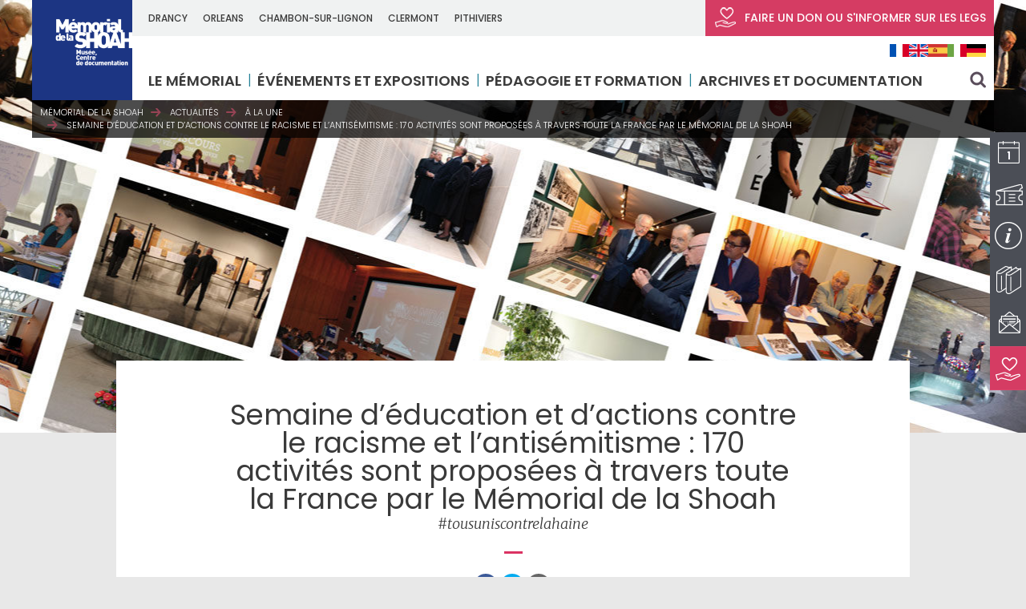

--- FILE ---
content_type: text/html; charset=UTF-8
request_url: https://www.memorialdelashoah.org/semaine-education-racisme-2023.html
body_size: 136477
content:
<!DOCTYPE html>
<html lang="fr-FR">
<head>
	<meta http-equiv="Content-Type" content="text/html; charset=UTF-8" />
	<link rel="stylesheet" media="all" type="text/css" href="https://www.memorialdelashoah.org/wp-content/themes/memorialdelashoah/css/wp.css" />
	<link rel="stylesheet" media="all" type="text/css" href="https://www.memorialdelashoah.org/wp-content/themes/memorialdelashoah/css/jquery-ui-1.10.1.css">
	<link rel="stylesheet" media="all" type="text/css" href="https://www.memorialdelashoah.org/wp-content/themes/memorialdelashoah/css/normalize.css" />
	<link rel="stylesheet" media="all" type="text/css" href="https://www.memorialdelashoah.org/wp-content/themes/memorialdelashoah/css/common.css" />
	<link rel="stylesheet" media="all" type="text/css" href="https://www.memorialdelashoah.org/wp-content/themes/memorialdelashoah/css/page.css" />
	<link rel="stylesheet" media="all" type="text/css" href="https://www.memorialdelashoah.org/wp-content/themes/memorialdelashoah/css/jquery-ui.css" />
	<link rel="stylesheet" media="all" type="text/css" href="https://www.memorialdelashoah.org/wp-content/themes/memorialdelashoah/css/chosen.css" />
	<link rel="stylesheet" media="all" type="text/css" href="https://www.memorialdelashoah.org/wp-content/themes/memorialdelashoah/css/tablet.css" />
	<link rel="stylesheet" media="all" type="text/css" href="https://www.memorialdelashoah.org/wp-content/themes/memorialdelashoah/css/mobile.css" />
	<link rel="stylesheet" media="all" type="text/css" href="https://www.memorialdelashoah.org/wp-content/themes/memorialdelashoah/css/jquery.fancybox.css" />
	<link rel="stylesheet" media="all" type="text/css" href="https://www.memorialdelashoah.org/wp-content/themes/memorialdelashoah/css/component.css" />
	<link rel="stylesheet" media="all" type="text/css" href="https://www.memorialdelashoah.org/wp-content/themes/memorialdelashoah/style.css" />
	<link rel="stylesheet" media="all" type="text/css" href="https://www.memorialdelashoah.org/wp-content/themes/memorialdelashoah/css/latoja.datepicker.css">

	<link rel="apple-touch-icon" sizes="57x57" href="https://www.memorialdelashoah.org/wp-content/themes/memorialdelashoah/image/favicon/apple-icon-57x57.png">
	<link rel="apple-touch-icon" sizes="60x60" href="https://www.memorialdelashoah.org/wp-content/themes/memorialdelashoah/image/favicon/apple-icon-60x60.png">
	<link rel="apple-touch-icon" sizes="72x72" href="https://www.memorialdelashoah.org/wp-content/themes/memorialdelashoah/image/favicon/apple-icon-72x72.png">
	<link rel="apple-touch-icon" sizes="76x76" href="https://www.memorialdelashoah.org/wp-content/themes/memorialdelashoah/image/favicon/apple-icon-76x76.png">
	<link rel="apple-touch-icon" sizes="114x114" href="https://www.memorialdelashoah.org/wp-content/themes/memorialdelashoah/image/favicon/apple-icon-114x114.png">
	<link rel="apple-touch-icon" sizes="120x120" href="https://www.memorialdelashoah.org/wp-content/themes/memorialdelashoah/image/favicon/apple-icon-120x120.png">
	<link rel="apple-touch-icon" sizes="144x144" href="https://www.memorialdelashoah.org/wp-content/themes/memorialdelashoah/image/favicon/apple-icon-144x144.png">
	<link rel="apple-touch-icon" sizes="152x152" href="https://www.memorialdelashoah.org/wp-content/themes/memorialdelashoah/image/favicon/apple-icon-152x152.png">
	<link rel="apple-touch-icon" sizes="180x180" href="https://www.memorialdelashoah.org/wp-content/themes/memorialdelashoah/image/favicon/apple-icon-180x180.png">
	<link rel="icon" type="image/png" sizes="192x192"  href="https://www.memorialdelashoah.org/wp-content/themes/memorialdelashoah/images/favicon/android-icon-192x192.png">
	<link rel="icon" type="image/png" sizes="32x32" href="https://www.memorialdelashoah.org/wp-content/themes/memorialdelashoah/image/favicon/favicon-32x32.png">
	<link rel="icon" type="image/png" sizes="96x96" href="https://www.memorialdelashoah.org/wp-content/themes/memorialdelashoah/image/favicon/favicon-96x96.png">
	<link rel="icon" type="image/png" sizes="16x16" href="https://www.memorialdelashoah.org/wp-content/themes/memorialdelashoah/image/favicon/favicon-16x16.png">
	<link rel="manifest" href="https://www.memorialdelashoah.org/wp-content/themes/memorialdelashoah/image/favicon/manifest.json">
	<meta name="msapplication-TileColor" content="#ffffff">
	<meta name="msapplication-TileImage" content="https://www.memorialdelashoah.org/wp-content/themes/memorialdelashoah/image/favicon/ms-icon-144x144.png">
	<meta name="theme-color" content="#ffffff">
	<meta name="google-site-verification" content="ciAZKYMp4wPFA_zVAtxhHuRp7CwEl89XeXAv3vTknRQ" />

	<link href='https://fonts.googleapis.com/css?family=Poppins:400,300,500,600,700|Merriweather:400,400italic,300italic,300,700' rel='stylesheet' type='text/css'>
	
	<meta name="viewport" content="width=device-width, initial-scale=1.0, minimum-scale=1.0, maximum-scale=1.0" />

	<!--[if lt IE 9]>
		<script src="https://raw.githubusercontent.com/aFarkas/html5shiv/master/dist/html5shiv.min.js"></script>
	<![endif]-->
	
	<title>Semaine d’éducation et d’actions contre le racisme et l’antisémitisme : 170 activités sont proposées à travers toute la France par le Mémorial de la Shoah - Mémorial de la Shoah Mémorial de la Shoah</title>
	<meta name='robots' content='index, follow, max-image-preview:large, max-snippet:-1, max-video-preview:-1' />
<link rel="alternate" hreflang="fr" href="https://www.memorialdelashoah.org/semaine-education-racisme-2023.html" />
<link rel="alternate" hreflang="x-default" href="https://www.memorialdelashoah.org/semaine-education-racisme-2023.html" />

	<!-- This site is optimized with the Yoast SEO plugin v21.1 - https://yoast.com/wordpress/plugins/seo/ -->
	<meta name="description" content="Conférences, émission, lives, rencontres, visite virtuelle ... découvrez la programmation du Mémorial de la Shoah autour de la Semaine d&#039;éducation contre le racisme,  l&#039;antisémitisme et la haine LGBT+ " />
	<link rel="canonical" href="https://www.memorialdelashoah.org/semaine-education-racisme-2023.html" />
	<meta property="og:locale" content="fr_FR" />
	<meta property="og:type" content="article" />
	<meta property="og:title" content="Semaine d’éducation et d’actions contre le racisme et l’antisémitisme : 170 activités sont proposées à travers toute la France par le Mémorial de la Shoah - Mémorial de la Shoah" />
	<meta property="og:description" content="Conférences, émission, lives, rencontres, visite virtuelle ... découvrez la programmation du Mémorial de la Shoah autour de la Semaine d&#039;éducation contre le racisme,  l&#039;antisémitisme et la haine LGBT+ " />
	<meta property="og:url" content="https://www.memorialdelashoah.org/semaine-education-racisme-2023.html" />
	<meta property="og:site_name" content="Mémorial de la Shoah" />
	<meta property="article:published_time" content="2023-03-17T10:38:39+00:00" />
	<meta property="article:modified_time" content="2023-03-20T14:08:23+00:00" />
	<meta property="og:image" content="https://www.memorialdelashoah.org/wp-content/uploads/2023/03/semaine-racisme-2-300x300.png" />
	<meta name="author" content="Maud Charton" />
	<meta name="twitter:card" content="summary_large_image" />
	<meta name="twitter:label1" content="Écrit par" />
	<meta name="twitter:data1" content="Maud Charton" />
	<meta name="twitter:label2" content="Durée de lecture estimée" />
	<meta name="twitter:data2" content="4 minutes" />
	<script type="application/ld+json" class="yoast-schema-graph">{"@context":"https://schema.org","@graph":[{"@type":"WebPage","@id":"https://www.memorialdelashoah.org/semaine-education-racisme-2023.html","url":"https://www.memorialdelashoah.org/semaine-education-racisme-2023.html","name":"Semaine d’éducation et d’actions contre le racisme et l’antisémitisme : 170 activités sont proposées à travers toute la France par le Mémorial de la Shoah - Mémorial de la Shoah","isPartOf":{"@id":"https://www.memorialdelashoah.org/#website"},"primaryImageOfPage":{"@id":"https://www.memorialdelashoah.org/semaine-education-racisme-2023.html#primaryimage"},"image":{"@id":"https://www.memorialdelashoah.org/semaine-education-racisme-2023.html#primaryimage"},"thumbnailUrl":"https://www.memorialdelashoah.org/wp-content/uploads/2023/03/semaine-racisme-2-300x300.png","datePublished":"2023-03-17T10:38:39+00:00","dateModified":"2023-03-20T14:08:23+00:00","author":{"@id":"https://www.memorialdelashoah.org/#/schema/person/70fb89d640b2cb9c919371925430480d"},"description":"Conférences, émission, lives, rencontres, visite virtuelle ... découvrez la programmation du Mémorial de la Shoah autour de la Semaine d'éducation contre le racisme,  l'antisémitisme et la haine LGBT+ ","breadcrumb":{"@id":"https://www.memorialdelashoah.org/semaine-education-racisme-2023.html#breadcrumb"},"inLanguage":"fr-FR","potentialAction":[{"@type":"ReadAction","target":["https://www.memorialdelashoah.org/semaine-education-racisme-2023.html"]}]},{"@type":"ImageObject","inLanguage":"fr-FR","@id":"https://www.memorialdelashoah.org/semaine-education-racisme-2023.html#primaryimage","url":"https://www.memorialdelashoah.org/wp-content/uploads/2023/03/semaine-racisme-2.png","contentUrl":"https://www.memorialdelashoah.org/wp-content/uploads/2023/03/semaine-racisme-2.png","width":1080,"height":1080},{"@type":"BreadcrumbList","@id":"https://www.memorialdelashoah.org/semaine-education-racisme-2023.html#breadcrumb","itemListElement":[{"@type":"ListItem","position":1,"name":"Accueil","item":"https://www.memorialdelashoah.org/"},{"@type":"ListItem","position":2,"name":"Actualités","item":"https://www.memorialdelashoah.org/actualites.html"},{"@type":"ListItem","position":3,"name":"Semaine d’éducation et d’actions contre le racisme et l’antisémitisme : 170 activités sont proposées à travers toute la France par le Mémorial de la Shoah"}]},{"@type":"WebSite","@id":"https://www.memorialdelashoah.org/#website","url":"https://www.memorialdelashoah.org/","name":"Mémorial de la Shoah","description":"Le mémorial de la Shoah est un musée consacré à l&#039;histoire juive durant la Seconde Guerre mondiale dont l&#039;axe central est l&#039;enseignement de la Shoah.","potentialAction":[{"@type":"SearchAction","target":{"@type":"EntryPoint","urlTemplate":"https://www.memorialdelashoah.org/?s={search_term_string}"},"query-input":"required name=search_term_string"}],"inLanguage":"fr-FR"},{"@type":"Person","@id":"https://www.memorialdelashoah.org/#/schema/person/70fb89d640b2cb9c919371925430480d","name":"Maud Charton","url":"https://www.memorialdelashoah.org/author/admin_mds"}]}</script>
	<!-- / Yoast SEO plugin. -->


<link rel="alternate" type="application/rss+xml" title="Mémorial de la Shoah &raquo; Flux" href="https://www.memorialdelashoah.org/feed" />
<link rel="alternate" type="application/rss+xml" title="Mémorial de la Shoah &raquo; Flux des commentaires" href="https://www.memorialdelashoah.org/comments/feed" />
<script type="text/javascript">
window._wpemojiSettings = {"baseUrl":"https:\/\/s.w.org\/images\/core\/emoji\/14.0.0\/72x72\/","ext":".png","svgUrl":"https:\/\/s.w.org\/images\/core\/emoji\/14.0.0\/svg\/","svgExt":".svg","source":{"concatemoji":"https:\/\/www.memorialdelashoah.org\/wp-includes\/js\/wp-emoji-release.min.js?ver=6.1.9"}};
/*! This file is auto-generated */
!function(e,a,t){var n,r,o,i=a.createElement("canvas"),p=i.getContext&&i.getContext("2d");function s(e,t){var a=String.fromCharCode,e=(p.clearRect(0,0,i.width,i.height),p.fillText(a.apply(this,e),0,0),i.toDataURL());return p.clearRect(0,0,i.width,i.height),p.fillText(a.apply(this,t),0,0),e===i.toDataURL()}function c(e){var t=a.createElement("script");t.src=e,t.defer=t.type="text/javascript",a.getElementsByTagName("head")[0].appendChild(t)}for(o=Array("flag","emoji"),t.supports={everything:!0,everythingExceptFlag:!0},r=0;r<o.length;r++)t.supports[o[r]]=function(e){if(p&&p.fillText)switch(p.textBaseline="top",p.font="600 32px Arial",e){case"flag":return s([127987,65039,8205,9895,65039],[127987,65039,8203,9895,65039])?!1:!s([55356,56826,55356,56819],[55356,56826,8203,55356,56819])&&!s([55356,57332,56128,56423,56128,56418,56128,56421,56128,56430,56128,56423,56128,56447],[55356,57332,8203,56128,56423,8203,56128,56418,8203,56128,56421,8203,56128,56430,8203,56128,56423,8203,56128,56447]);case"emoji":return!s([129777,127995,8205,129778,127999],[129777,127995,8203,129778,127999])}return!1}(o[r]),t.supports.everything=t.supports.everything&&t.supports[o[r]],"flag"!==o[r]&&(t.supports.everythingExceptFlag=t.supports.everythingExceptFlag&&t.supports[o[r]]);t.supports.everythingExceptFlag=t.supports.everythingExceptFlag&&!t.supports.flag,t.DOMReady=!1,t.readyCallback=function(){t.DOMReady=!0},t.supports.everything||(n=function(){t.readyCallback()},a.addEventListener?(a.addEventListener("DOMContentLoaded",n,!1),e.addEventListener("load",n,!1)):(e.attachEvent("onload",n),a.attachEvent("onreadystatechange",function(){"complete"===a.readyState&&t.readyCallback()})),(e=t.source||{}).concatemoji?c(e.concatemoji):e.wpemoji&&e.twemoji&&(c(e.twemoji),c(e.wpemoji)))}(window,document,window._wpemojiSettings);
</script>
<style type="text/css">
img.wp-smiley,
img.emoji {
	display: inline !important;
	border: none !important;
	box-shadow: none !important;
	height: 1em !important;
	width: 1em !important;
	margin: 0 0.07em !important;
	vertical-align: -0.1em !important;
	background: none !important;
	padding: 0 !important;
}
</style>
	<link rel='stylesheet' id='wp-block-library-css' href='https://www.memorialdelashoah.org/wp-includes/css/dist/block-library/style.min.css?ver=6.1.9' type='text/css' media='all' />
<link rel='stylesheet' id='classic-theme-styles-css' href='https://www.memorialdelashoah.org/wp-includes/css/classic-themes.min.css?ver=1' type='text/css' media='all' />
<style id='global-styles-inline-css' type='text/css'>
body{--wp--preset--color--black: #000000;--wp--preset--color--cyan-bluish-gray: #abb8c3;--wp--preset--color--white: #ffffff;--wp--preset--color--pale-pink: #f78da7;--wp--preset--color--vivid-red: #cf2e2e;--wp--preset--color--luminous-vivid-orange: #ff6900;--wp--preset--color--luminous-vivid-amber: #fcb900;--wp--preset--color--light-green-cyan: #7bdcb5;--wp--preset--color--vivid-green-cyan: #00d084;--wp--preset--color--pale-cyan-blue: #8ed1fc;--wp--preset--color--vivid-cyan-blue: #0693e3;--wp--preset--color--vivid-purple: #9b51e0;--wp--preset--gradient--vivid-cyan-blue-to-vivid-purple: linear-gradient(135deg,rgba(6,147,227,1) 0%,rgb(155,81,224) 100%);--wp--preset--gradient--light-green-cyan-to-vivid-green-cyan: linear-gradient(135deg,rgb(122,220,180) 0%,rgb(0,208,130) 100%);--wp--preset--gradient--luminous-vivid-amber-to-luminous-vivid-orange: linear-gradient(135deg,rgba(252,185,0,1) 0%,rgba(255,105,0,1) 100%);--wp--preset--gradient--luminous-vivid-orange-to-vivid-red: linear-gradient(135deg,rgba(255,105,0,1) 0%,rgb(207,46,46) 100%);--wp--preset--gradient--very-light-gray-to-cyan-bluish-gray: linear-gradient(135deg,rgb(238,238,238) 0%,rgb(169,184,195) 100%);--wp--preset--gradient--cool-to-warm-spectrum: linear-gradient(135deg,rgb(74,234,220) 0%,rgb(151,120,209) 20%,rgb(207,42,186) 40%,rgb(238,44,130) 60%,rgb(251,105,98) 80%,rgb(254,248,76) 100%);--wp--preset--gradient--blush-light-purple: linear-gradient(135deg,rgb(255,206,236) 0%,rgb(152,150,240) 100%);--wp--preset--gradient--blush-bordeaux: linear-gradient(135deg,rgb(254,205,165) 0%,rgb(254,45,45) 50%,rgb(107,0,62) 100%);--wp--preset--gradient--luminous-dusk: linear-gradient(135deg,rgb(255,203,112) 0%,rgb(199,81,192) 50%,rgb(65,88,208) 100%);--wp--preset--gradient--pale-ocean: linear-gradient(135deg,rgb(255,245,203) 0%,rgb(182,227,212) 50%,rgb(51,167,181) 100%);--wp--preset--gradient--electric-grass: linear-gradient(135deg,rgb(202,248,128) 0%,rgb(113,206,126) 100%);--wp--preset--gradient--midnight: linear-gradient(135deg,rgb(2,3,129) 0%,rgb(40,116,252) 100%);--wp--preset--duotone--dark-grayscale: url('#wp-duotone-dark-grayscale');--wp--preset--duotone--grayscale: url('#wp-duotone-grayscale');--wp--preset--duotone--purple-yellow: url('#wp-duotone-purple-yellow');--wp--preset--duotone--blue-red: url('#wp-duotone-blue-red');--wp--preset--duotone--midnight: url('#wp-duotone-midnight');--wp--preset--duotone--magenta-yellow: url('#wp-duotone-magenta-yellow');--wp--preset--duotone--purple-green: url('#wp-duotone-purple-green');--wp--preset--duotone--blue-orange: url('#wp-duotone-blue-orange');--wp--preset--font-size--small: 13px;--wp--preset--font-size--medium: 20px;--wp--preset--font-size--large: 36px;--wp--preset--font-size--x-large: 42px;--wp--preset--spacing--20: 0.44rem;--wp--preset--spacing--30: 0.67rem;--wp--preset--spacing--40: 1rem;--wp--preset--spacing--50: 1.5rem;--wp--preset--spacing--60: 2.25rem;--wp--preset--spacing--70: 3.38rem;--wp--preset--spacing--80: 5.06rem;}:where(.is-layout-flex){gap: 0.5em;}body .is-layout-flow > .alignleft{float: left;margin-inline-start: 0;margin-inline-end: 2em;}body .is-layout-flow > .alignright{float: right;margin-inline-start: 2em;margin-inline-end: 0;}body .is-layout-flow > .aligncenter{margin-left: auto !important;margin-right: auto !important;}body .is-layout-constrained > .alignleft{float: left;margin-inline-start: 0;margin-inline-end: 2em;}body .is-layout-constrained > .alignright{float: right;margin-inline-start: 2em;margin-inline-end: 0;}body .is-layout-constrained > .aligncenter{margin-left: auto !important;margin-right: auto !important;}body .is-layout-constrained > :where(:not(.alignleft):not(.alignright):not(.alignfull)){max-width: var(--wp--style--global--content-size);margin-left: auto !important;margin-right: auto !important;}body .is-layout-constrained > .alignwide{max-width: var(--wp--style--global--wide-size);}body .is-layout-flex{display: flex;}body .is-layout-flex{flex-wrap: wrap;align-items: center;}body .is-layout-flex > *{margin: 0;}:where(.wp-block-columns.is-layout-flex){gap: 2em;}.has-black-color{color: var(--wp--preset--color--black) !important;}.has-cyan-bluish-gray-color{color: var(--wp--preset--color--cyan-bluish-gray) !important;}.has-white-color{color: var(--wp--preset--color--white) !important;}.has-pale-pink-color{color: var(--wp--preset--color--pale-pink) !important;}.has-vivid-red-color{color: var(--wp--preset--color--vivid-red) !important;}.has-luminous-vivid-orange-color{color: var(--wp--preset--color--luminous-vivid-orange) !important;}.has-luminous-vivid-amber-color{color: var(--wp--preset--color--luminous-vivid-amber) !important;}.has-light-green-cyan-color{color: var(--wp--preset--color--light-green-cyan) !important;}.has-vivid-green-cyan-color{color: var(--wp--preset--color--vivid-green-cyan) !important;}.has-pale-cyan-blue-color{color: var(--wp--preset--color--pale-cyan-blue) !important;}.has-vivid-cyan-blue-color{color: var(--wp--preset--color--vivid-cyan-blue) !important;}.has-vivid-purple-color{color: var(--wp--preset--color--vivid-purple) !important;}.has-black-background-color{background-color: var(--wp--preset--color--black) !important;}.has-cyan-bluish-gray-background-color{background-color: var(--wp--preset--color--cyan-bluish-gray) !important;}.has-white-background-color{background-color: var(--wp--preset--color--white) !important;}.has-pale-pink-background-color{background-color: var(--wp--preset--color--pale-pink) !important;}.has-vivid-red-background-color{background-color: var(--wp--preset--color--vivid-red) !important;}.has-luminous-vivid-orange-background-color{background-color: var(--wp--preset--color--luminous-vivid-orange) !important;}.has-luminous-vivid-amber-background-color{background-color: var(--wp--preset--color--luminous-vivid-amber) !important;}.has-light-green-cyan-background-color{background-color: var(--wp--preset--color--light-green-cyan) !important;}.has-vivid-green-cyan-background-color{background-color: var(--wp--preset--color--vivid-green-cyan) !important;}.has-pale-cyan-blue-background-color{background-color: var(--wp--preset--color--pale-cyan-blue) !important;}.has-vivid-cyan-blue-background-color{background-color: var(--wp--preset--color--vivid-cyan-blue) !important;}.has-vivid-purple-background-color{background-color: var(--wp--preset--color--vivid-purple) !important;}.has-black-border-color{border-color: var(--wp--preset--color--black) !important;}.has-cyan-bluish-gray-border-color{border-color: var(--wp--preset--color--cyan-bluish-gray) !important;}.has-white-border-color{border-color: var(--wp--preset--color--white) !important;}.has-pale-pink-border-color{border-color: var(--wp--preset--color--pale-pink) !important;}.has-vivid-red-border-color{border-color: var(--wp--preset--color--vivid-red) !important;}.has-luminous-vivid-orange-border-color{border-color: var(--wp--preset--color--luminous-vivid-orange) !important;}.has-luminous-vivid-amber-border-color{border-color: var(--wp--preset--color--luminous-vivid-amber) !important;}.has-light-green-cyan-border-color{border-color: var(--wp--preset--color--light-green-cyan) !important;}.has-vivid-green-cyan-border-color{border-color: var(--wp--preset--color--vivid-green-cyan) !important;}.has-pale-cyan-blue-border-color{border-color: var(--wp--preset--color--pale-cyan-blue) !important;}.has-vivid-cyan-blue-border-color{border-color: var(--wp--preset--color--vivid-cyan-blue) !important;}.has-vivid-purple-border-color{border-color: var(--wp--preset--color--vivid-purple) !important;}.has-vivid-cyan-blue-to-vivid-purple-gradient-background{background: var(--wp--preset--gradient--vivid-cyan-blue-to-vivid-purple) !important;}.has-light-green-cyan-to-vivid-green-cyan-gradient-background{background: var(--wp--preset--gradient--light-green-cyan-to-vivid-green-cyan) !important;}.has-luminous-vivid-amber-to-luminous-vivid-orange-gradient-background{background: var(--wp--preset--gradient--luminous-vivid-amber-to-luminous-vivid-orange) !important;}.has-luminous-vivid-orange-to-vivid-red-gradient-background{background: var(--wp--preset--gradient--luminous-vivid-orange-to-vivid-red) !important;}.has-very-light-gray-to-cyan-bluish-gray-gradient-background{background: var(--wp--preset--gradient--very-light-gray-to-cyan-bluish-gray) !important;}.has-cool-to-warm-spectrum-gradient-background{background: var(--wp--preset--gradient--cool-to-warm-spectrum) !important;}.has-blush-light-purple-gradient-background{background: var(--wp--preset--gradient--blush-light-purple) !important;}.has-blush-bordeaux-gradient-background{background: var(--wp--preset--gradient--blush-bordeaux) !important;}.has-luminous-dusk-gradient-background{background: var(--wp--preset--gradient--luminous-dusk) !important;}.has-pale-ocean-gradient-background{background: var(--wp--preset--gradient--pale-ocean) !important;}.has-electric-grass-gradient-background{background: var(--wp--preset--gradient--electric-grass) !important;}.has-midnight-gradient-background{background: var(--wp--preset--gradient--midnight) !important;}.has-small-font-size{font-size: var(--wp--preset--font-size--small) !important;}.has-medium-font-size{font-size: var(--wp--preset--font-size--medium) !important;}.has-large-font-size{font-size: var(--wp--preset--font-size--large) !important;}.has-x-large-font-size{font-size: var(--wp--preset--font-size--x-large) !important;}
.wp-block-navigation a:where(:not(.wp-element-button)){color: inherit;}
:where(.wp-block-columns.is-layout-flex){gap: 2em;}
.wp-block-pullquote{font-size: 1.5em;line-height: 1.6;}
</style>
<link rel='stylesheet' id='contact-form-7-css' href='https://www.memorialdelashoah.org/wp-content/plugins/contact-form-7/includes/css/styles.css?ver=5.7.7' type='text/css' media='all' />
<link rel='stylesheet' id='bb-taps-editor-style-shared-css' href='https://www.memorialdelashoah.org/wp-content/themes/memorialdelashoah/editor-style-shared.css?ver=6.1.9' type='text/css' media='all' />
<link rel='stylesheet' id='wpml-legacy-horizontal-list-0-css' href='https://www.memorialdelashoah.org/wp-content/plugins/sitepress-multilingual-cms/templates/language-switchers/legacy-list-horizontal/style.min.css?ver=1' type='text/css' media='all' />
<style id='wpml-legacy-horizontal-list-0-inline-css' type='text/css'>
.wpml-ls-statics-shortcode_actions{background-color:#ffffff;}.wpml-ls-statics-shortcode_actions, .wpml-ls-statics-shortcode_actions .wpml-ls-sub-menu, .wpml-ls-statics-shortcode_actions a {border-color:#cdcdcd;}.wpml-ls-statics-shortcode_actions a, .wpml-ls-statics-shortcode_actions .wpml-ls-sub-menu a, .wpml-ls-statics-shortcode_actions .wpml-ls-sub-menu a:link, .wpml-ls-statics-shortcode_actions li:not(.wpml-ls-current-language) .wpml-ls-link, .wpml-ls-statics-shortcode_actions li:not(.wpml-ls-current-language) .wpml-ls-link:link {color:#444444;background-color:#ffffff;}.wpml-ls-statics-shortcode_actions .wpml-ls-sub-menu a:hover,.wpml-ls-statics-shortcode_actions .wpml-ls-sub-menu a:focus, .wpml-ls-statics-shortcode_actions .wpml-ls-sub-menu a:link:hover, .wpml-ls-statics-shortcode_actions .wpml-ls-sub-menu a:link:focus {color:#000000;background-color:#eeeeee;}.wpml-ls-statics-shortcode_actions .wpml-ls-current-language > a {color:#444444;background-color:#ffffff;}.wpml-ls-statics-shortcode_actions .wpml-ls-current-language:hover>a, .wpml-ls-statics-shortcode_actions .wpml-ls-current-language>a:focus {color:#000000;background-color:#eeeeee;}
</style>
<link rel='stylesheet' id='us-plugin-styles-css' href='https://www.memorialdelashoah.org/wp-content/plugins/ultimate-social-deux/public/assets/css/style.css?ver=6.0.1' type='text/css' media='all' />
<style id='us-plugin-styles-inline-css' type='text/css'>
.us_sticky .us_wrapper{background-color:#ffffff;}.us_floating .us_wrapper .us_button{width:45px;-webkit-transition:width 1000ms ease-in-out,background-color 400ms ease-out;-moz-transition:width 1000ms ease-in-out,background-color 400ms ease-out;-o-transition:width 1000ms ease-in-out,background-color 400ms ease-out;transition:width 1000ms ease-in-out,background-color 400ms ease-out;}.us_floating .us_wrapper .us_button:hover{width:90px;-webkit-transition:width 1000ms ease-in-out,background-color 400ms ease-out;-moz-transition:width 1000ms ease-in-out,background-color 400ms ease-out;-o-transition:width 1000ms ease-in-out,background-color 400ms ease-out;transition:width 1000ms ease-in-out,background-color 400ms ease-out;}.us_facebook{background-color:#3b5998;}.us_facebook:hover{background-color:#008000;}.us_twitter{background-color:#00ABF0;}.us_twitter:hover{background-color:#008000;}.us_google{background-color:#D95232;}.us_google:hover{background-color:#008000;}.us_delicious{background-color:#66B2FD;}.us_delicious:hover{background-color:#008000;}.us_stumble{background-color:#E94B24;}.us_stumble:hover{background-color:#008000;}.us_linkedin{background-color:#1C86BC;}.us_linkedin:hover{background-color:#008000;}.us_pinterest{background-color:#AE181F;}.us_pinterest:hover{background-color:#008000;}.us_buffer{background-color:#000000;}.us_buffer:hover{background-color:#008000;}.us_reddit{background-color:#30659B;}.us_reddit:hover{background-color:#008000;}.us_vkontakte{background-color:#537599;}.us_vkontakte:hover{background-color:#008000;}.us_mail{background-color:#666666;}.us_mail:hover{background-color:#008000;}.us_love{background-color:#FF0000;}.us_love:hover{background-color:#008000;}.us_pocket{background-color:#ee4056;}.us_pocket:hover{background-color:#008000;}.us_tumblr{background-color:#529ecc;}.us_tumblr:hover{background-color:#008000;}.us_print{background-color:#60d0d4;}.us_print:hover{background-color:#008000;}.us_flipboard{background-color:#c10000;}.us_flipboard:hover{background-color:#008000;}.us_comments{background-color:#b69823;}.us_comments:hover{background-color:#008000;}.us_feedly{background-color:#414141;}.us_feedly:hover{background-color:#008000;}.us_youtube:hover{background-color:#008000;}.us_youtube{background-color:#cc181e;}.us_vimeo{background-color:#1bb6ec;}.us_vimeo:hover{background-color:#008000;}.us_behance{background-color:#1769ff;}.us_behance:hover{background-color:#008000;}.us_ok{background-color:#f2720c;}.us_ok:hover{background-color:#008000;}.us_weibo{background-color:#e64141;}.us_weibo:hover{background-color:#008000;}.us_managewp{background-color:#098ae0;}.us_managewp:hover{background-color:#008000;}.us_xing{background-color:#026466;}.us_xing:hover{background-color:#008000;}.us_whatsapp{background-color:#34af23;}.us_whatsapp:hover{background-color:#008000;}.us_meneame{background-color:#ff6400;}.us_meneame:hover{background-color:#008000;}.us_digg{background-color:#000;}.us_digg:hover{background-color:#008000;}.us_dribbble{background-color:#f72b7f;}.us_dribbble:hover{background-color:#008000;}.us_envato{background-color:#82b540;}.us_envato:hover{background-color:#008000;}.us_github{background-color:#201e1f;}.us_github:hover{background-color:#008000;}.us_soundcloud{background-color:#ff6f00;}.us_soundcloud:hover{background-color:#008000;}.us_instagram{background-color:#48769c;}.us_instagram:hover{background-color:#008000;}.us_feedpress{background-color:#ffafaf;}.us_feedpress:hover{background-color:#008000;}.us_mailchimp{background-color:#6dc5dc;}.us_mailchimp:hover{background-color:#008000;}.us_flickr{background-color:#0062dd;}.us_flickr:hover{background-color:#008000;}.us_members{background-color:#0ab071;}.us_members:hover{background-color:#008000;}.us_more{background-color:#53B27C;}.us_more:hover{background-color:#008000;}.us_posts{background-color:#924e2a;}.us_posts:hover{background-color:#008000;}.us_facebook a{color:#3b5998;}.us_facebook a:hover{color:#008000;}.us_twitter a{color:#00ABF0;}.us_twitter a:hover{color:#008000;}.us_google a{color:#D95232;}.us_google a:hover{color:#008000;}.us_delicious a{color:#66B2FD;}.us_delicious a:hover{color:#008000;}.us_stumble a{color:#E94B24;}.us_stumble a:hover{color:#008000;}.us_linkedin a{color:#1C86BC;}.us_linkedin a:hover{color:#008000;}.us_pinterest a{color:#AE181F;}.us_pinterest a:hover{color:#008000;}.us_buffer a{color:#000000;}.us_buffer a:hover{color:#008000;}.us_reddit a{color:#CEE3F8;}.us_reddit a:hover{color:#008000;}.us_vkontakte a{color:#537599;}.us_vkontakte a:hover{color:#008000;}.us_mail a{color:#666666;}.us_mail a:hover{color:#008000;}.us_love a,.us_love{color:#FF0000;}.us_love a:hover,.us_love:hover{color:#008000;}.us_pocket a{color:#ee4056;}.us_pocket a:hover{color:#008000;}.us_tumblr a{color:#529ecc;}.us_tumblr a:hover{color:#008000;}.us_print a{color:#60d0d4;}.us_print a:hover{color:#008000;}.us_flipboard a{color:#c10000;}.us_flipboard a:hover{color:#008000;}.us_comments a,.us_comments{color:#b69823;}.us_comments a:hover,.us_comments:hover{color:#008000;}.us_feedly a{color:#414141;}.us_feedly a:hover{color:#008000;}.us_youtube a{color:#cc181e;}.us_youtube a:hover{color:#008000;}.us_vimeo a{color:#1bb6ec;}.us_vimeo a:hover{color:#008000;}.us_behance a{color:#1769ff;}.us_behance a:hover{color:#008000;}.us_ok a{color:#f2720c;}.us_ok a:hover{color:#008000;}.us_weibo a{color:#e64141;}.us_weibo a:hover{color:#008000;}.us_managewp a{color:#098ae0;}.us_managewp a:hover{color:#008000;}.us_xing a{color:#026466;}.us_xing a:hover{color:#008000;}.us_whatsapp a{color:#34af23;}.us_whatsapp a:hover{color:#008000;}.us_meneame a{color:#ff6400;}.us_meneame a:hover{color:#008000;}.us_digg a{color:#000;}.us_digg a:hover{color:#008000;}.us_dribbble a{ color:#f72b7f;}.us_dribbble a:hover{ color:#008000;}.us_envato a{color:#82b540;}.us_envato a:hover{color:#008000;}.us_github a{color:#201e1f;}.us_github a:hover{color:#008000;}.us_soundcloud a{color:#ff6f00;}.us_soundcloud a:hover{color:#008000;}.us_instagram a{color:#48769c;}.us_instagram a:hover{color:#008000;}.us_feedpress{color:#ffafaf;}.us_feedpress:hover{color:#008000;}.us_mailchimp{color:#6dc5dc;}.us_mailchimp:hover{color:#008000;}.us_flickr a{color:#0062dd;}.us_flickr a:hover{color:#008000;}.us_members{color:#0ab071;}.us_members:hover{color:#008000;}.us_more a{color:#53B27C;}.us_more a:hover{color:#008000;}.us_posts{color:#924e2a;}.us_posts:hover{color:#008000;}
</style>
<link rel='stylesheet' id='cms-navigation-style-base-css' href='https://www.memorialdelashoah.org/wp-content/plugins/wpml-cms-nav/res/css/cms-navigation-base.css?ver=1.5.6' type='text/css' media='screen' />
<link rel='stylesheet' id='cms-navigation-style-css' href='https://www.memorialdelashoah.org/wp-content/plugins/wpml-cms-nav/res/css/cms-navigation.css?ver=1.5.6' type='text/css' media='screen' />
<script type='text/javascript' src='https://www.memorialdelashoah.org/wp-includes/js/jquery/jquery.min.js?ver=3.6.1' id='jquery-core-js'></script>
<script type='text/javascript' src='https://www.memorialdelashoah.org/wp-includes/js/jquery/jquery-migrate.min.js?ver=3.3.2' id='jquery-migrate-js'></script>
<script type='text/javascript' id='us-script-js-extra'>
/* <![CDATA[ */
var us_script = {"ajaxurl":"https:\/\/www.memorialdelashoah.org\/wp-admin\/admin-ajax.php","tweet_via":"Shoah_Memorial","sharrre_url":"https:\/\/www.memorialdelashoah.org\/wp-admin\/admin-ajax.php","success":"Votre message a bien \u00e9t\u00e9 envoy\u00e9","trying":"Envoi en cours...","total_shares_text":"Shares","facebook_height":"500","facebook_width":"900","twitter_height":"500","twitter_width":"900","googleplus_height":"500","googleplus_width":"900","delicious_height":"550","delicious_width":"550","stumble_height":"550","stumble_width":"550","linkedin_height":"550","linkedin_width":"550","pinterest_height":"320","pinterest_width":"720","buffer_height":"500","buffer_width":"900","reddit_height":"500","reddit_width":"900","vkontakte_height":"500","vkontakte_width":"900","printfriendly_height":"500","printfriendly_width":"1045","pocket_height":"500","pocket_width":"900","tumblr_height":"500","tumblr_width":"900","flipboard_height":"500","flipboard_width":"900","weibo_height":"500","weibo_width":"900","xing_height":"500","xing_width":"900","ok_height":"500","ok_width":"900","managewp_height":"500","managewp_width":"900","meneame_height":"500","meneame_width":"900","digg_height":"500","digg_width":"900","home_url":"https:\/\/www.memorialdelashoah.org","B":"B","M":"M","k":"k","nonce":"e9c6770bef","already_loved_message":"You have already loved this item.","error_message":"Sorry, there was a problem processing your request.","logged_in":"false","bitly":"false"};
/* ]]> */
</script>
<script type='text/javascript' src='https://www.memorialdelashoah.org/wp-content/plugins/ultimate-social-deux/public/assets/js/min/us.script-min.js?ver=6.0.1' id='us-script-js'></script>
<link rel="https://api.w.org/" href="https://www.memorialdelashoah.org/wp-json/" /><link rel="alternate" type="application/json" href="https://www.memorialdelashoah.org/wp-json/wp/v2/posts/19747" /><link rel="EditURI" type="application/rsd+xml" title="RSD" href="https://www.memorialdelashoah.org/xmlrpc.php?rsd" />
<link rel="wlwmanifest" type="application/wlwmanifest+xml" href="https://www.memorialdelashoah.org/wp-includes/wlwmanifest.xml" />
<meta name="generator" content="WordPress 6.1.9" />
<link rel='shortlink' href='https://www.memorialdelashoah.org/?p=19747' />
<link rel="alternate" type="application/json+oembed" href="https://www.memorialdelashoah.org/wp-json/oembed/1.0/embed?url=https%3A%2F%2Fwww.memorialdelashoah.org%2Fsemaine-education-racisme-2023.html" />
<link rel="alternate" type="text/xml+oembed" href="https://www.memorialdelashoah.org/wp-json/oembed/1.0/embed?url=https%3A%2F%2Fwww.memorialdelashoah.org%2Fsemaine-education-racisme-2023.html&#038;format=xml" />
<meta name="generator" content="WPML ver:4.8.6 stt:1,4;" />
<script type="text/javascript">
	window._se_plugin_version = '8.1.9';
</script>
<style type="text/css">.recentcomments a{display:inline !important;padding:0 !important;margin:0 !important;}</style>
	<!-- Google Tag Manager -->
	<script>(function(w,d,s,l,i){w[l]=w[l]||[];w[l].push({'gtm.start':
	new Date().getTime(),event:'gtm.js'});var f=d.getElementsByTagName(s)[0],
	j=d.createElement(s),dl=l!='dataLayer'?'&l='+l:'';j.async=true;j.src=
	'https://www.googletagmanager.com/gtm.js?id='+i+dl;f.parentNode.insertBefore(j,f);
	})(window,document,'script','dataLayer','GTM-MMRJZZFG');</script>
	<!-- End Google Tag Manager -->
	

	<!-- Meta Pixel Code -->
	<script>
	!function(f,b,e,v,n,t,s)
	{if(f.fbq)return;n=f.fbq=function(){n.callMethod?
	n.callMethod.apply(n,arguments):n.queue.push(arguments)};
	if(!f._fbq)f._fbq=n;n.push=n;n.loaded=!0;n.version='2.0';
	n.queue=[];t=b.createElement(e);t.async=!0;
	t.src=v;s=b.getElementsByTagName(e)[0];
	s.parentNode.insertBefore(t,s)}(window, document,'script',
	'https://connect.facebook.net/en_US/fbevents.js');
	fbq('init', '305646759289806');
	fbq('track', 'PageView');
	</script>
	<noscript><img height="1" width="1" style="display:none"
	src="https://www.facebook.com/tr?id=305646759289806&ev=PageView&noscript=1"
	/></noscript>
	<!-- End Meta Pixel Code -->
</head>
<body class="post-template-default single single-post postid-19747 single-format-standard l_fr" style="background:url(https://www.memorialdelashoah.org/wp-content/uploads/2016/04/actualits-1365x540.jpg)  no-repeat top center;" >

<!-- Google Tag Manager (noscript) -->
<noscript><iframe src="https://www.googletagmanager.com/ns.html?id=GTM-MMRJZZFG"
height="0" width="0" style="display:none;visibility:hidden"></iframe></noscript>
<!-- End Google Tag Manager (noscript) -->












<!-- ===== POPIN GLOBALE – ADMIN ONLY =====
<style>
    /* Overlay pleine page */
    #custom-popup-overlay {
        position: fixed;
        inset: 0;
        background: rgba(0, 0, 0, 0.6);
        display: none; /* caché par défaut */
        align-items: center;
        justify-content: center;
        z-index: 10000;
    }

    /* Conteneur de la pop-in */
    #custom-popup {
        box-sizing: border-box;
        position: relative;
        border-radius: 8px;
        box-shadow: 0 10px 40px rgba(0, 0, 0, 0.25);
        font-family: system-ui, -apple-system, BlinkMacSystemFont, "Segoe UI", sans-serif;
        overflow: hidden;
        max-width: 95vw;
        max-height: 95vh;
        width: 720px;
        height: 675px;
        display: flex;
        flex-direction: column;
        background: #ffffff;
    }

    /* Tablette */
    @media (max-width: 1024px) and (min-width: 768px) {
        #custom-popup {
            width: 600px;
            height: 778px;
        }
    }

    /* Mobile */
    @media (max-width: 767px) {
        #custom-popup {
            width: 360px;
            height: 600px;
        }
    }

    /* Bouton de fermeture */
    .custom-popup-close {
        position: absolute;
        top: 8px;
        right: 10px;
        border: none;
        background: transparent;
        font-size: 28px;
        line-height: 1;
        cursor: pointer;
        z-index: 3;
        color: #ffffff;
    }

    /* ===== BLOC IMAGE + TEXTE ===== */

    .popup-visual {
        position: relative;
        flex: 1 1 auto;
        background-size: cover;
        background-position: top center;
    }

    /* Image desktop par défaut */
    .popup-visual {
        background-image: url('/wp-content/themes/memorialdelashoah/image/spot-tv-2025/image-desktop.jpg');
    }

    /* Bandeau texte sur l'image */
	.popup-text-banner {
		position: absolute;
		left: 50%;
		bottom: 40px;
		transform: translateX(-50%);
		text-align: center;
		width: calc(100% - 140px);
	}

	.popup-text-banner span {
		font-size: 26px;
		font-family: 'Poppins', Arial, sans-serif;
		font-weight: 600;
		color: #ffffff;

		background: #c8104d;
		padding: 4px 10px; /* surlignage fin */
		border-radius: 6px; /* léger arrondi, comme ton image */

		line-height: 1.3;
		box-decoration-break: clone;
		-webkit-box-decoration-break: clone;
	}

    /* ===== CTAs SOUS L’IMAGE ===== */

    .popup-cta-row {
        display: flex;
        justify-content: center;
        gap: 12px;
        padding: 16px 24px 24px;
        background: #ffffff;
    }

    .popup-cta {
        display: inline-flex;
        align-items: center;
        justify-content: center;
        padding: 10px 22px;
        border-radius: 999px;
        text-decoration: none;
        font-size: 13px;
        font-weight: 600;
        text-transform: uppercase;
        letter-spacing: 0.06em;
        border: none;
        background: #e3165a;
        color: #ffffff;
        white-space: nowrap;
    }

    .popup-cta-secondary {
        background: #ffffff;
        color: #e3165a;
        border: 1px solid #e3165a;
    }

    /* Image tablette */
    @media (max-width: 1024px) and (min-width: 768px) {
        .popup-visual {
            background-image: url('/wp-content/themes/memorialdelashoah/image/spot-tv-2025/image-tablette.jpg');
        }

		.popup-text-banner {
			bottom: 50px;
			width: calc(100% - 80px);
		}

		.popup-text-banner span {
			font-size: 24px;
		}
        .popup-cta-row {
            flex-direction: column;
        }
    }

    /* Image mobile */
    @media (max-width: 767px) {
        .popup-visual {
            background-image: url('/wp-content/themes/memorialdelashoah/image/spot-tv-2025/image-mobile.jpg');
        }

		.popup-text-banner {
			bottom: 20px;
			width: calc(100% - 40px);
		}

		.popup-text-banner span {
			font-size: 18px;
		}
        .popup-cta-row {
            flex-direction: column;
        }
    }

    /* Sur très petit mobile, on empile les CTAs */
    @media (max-width: 420px) {
        .popup-cta-row {
            flex-direction: column;
        }
    }
</style>

<div id="custom-popup-overlay" aria-hidden="true">
    <div id="custom-popup" role="dialog" aria-modal="true" aria-labelledby="custom-popup-title">
        <button type="button" class="custom-popup-close" data-popup-close>&times;</button>

        <div class="popup-visual">
            <div class="popup-text-banner" id="custom-popup-title">
                <span>Pour faire reculer l'antisémitisme, soutenez les actions éducatives du Mémorial de la Shoah partout en France.</span>
            </div>
        </div>
        <div class="popup-cta-row">
            <a href="https://don.memorialdelashoah.org/SpotTV2025IR" class="popup-cta">Je fais un don IR, déductible à 66%&nbsp;→</a>
            <a href="https://don.memorialdelashoah.org/SpotTV2025IFI" class="popup-cta">Je fais un don IFI, déductible à 75%&nbsp;→</a>
        </div>
    </div>
</div>

<script>
(function() {
    const OVERLAY_ID = 'custom-popup-overlay';
    const STORAGE_KEY = 'custom_popup_shown_this_visit';
    const SHOW_DELAY_MS = 500;

    function isNewVisit() {
        const ref = document.referrer;

        // Pas de referrer → accès direct (nouvelle visite)
        if (!ref) return true;

        try {
            const refHost = new URL(ref).hostname;
            const currentHost = window.location.hostname;
            // Vient d'un autre domaine → nouvelle visite
            if (refHost !== currentHost) return true;
        } catch (e) {
            // En cas d'erreur, on considère que c'est une nouvelle visite
            return true;
        }

        // Sinon, navigation interne
        return false;
    }

    function hasPopupBeenShown() {
        try {
            return sessionStorage.getItem(STORAGE_KEY) === '1';
        } catch (e) {
            return false;
        }
    }

    function markPopupAsShown() {
        try {
            sessionStorage.setItem(STORAGE_KEY, '1');
        } catch (e) {}
    }

    function showPopup() {
        const overlay = document.getElementById(OVERLAY_ID);
        if (!overlay) return;
        overlay.style.display = 'flex';
        overlay.setAttribute('aria-hidden', 'false');
        markPopupAsShown();
    }

    function hidePopup() {
        const overlay = document.getElementById(OVERLAY_ID);
        if (!overlay) return;
        overlay.style.display = 'none';
        overlay.setAttribute('aria-hidden', 'true');
    }

    function initPopup() {
        const overlay = document.getElementById(OVERLAY_ID);
        if (!overlay) return;

        // Fermeture via la croix
        overlay.querySelectorAll('[data-popup-close]').forEach(function(btn) {
            btn.addEventListener('click', hidePopup);
        });

        // Fermeture en cliquant sur le fond
        overlay.addEventListener('click', function(e) {
            if (e.target === overlay) hidePopup();
        });

        // Affichage : nouvelle visite + pas encore affichée dans cette visite
        if (isNewVisit() && !hasPopupBeenShown()) {
            setTimeout(showPopup, SHOW_DELAY_MS);
        }
    }

    if (document.readyState === 'loading') {
        document.addEventListener('DOMContentLoaded', initPopup);
    } else {
        initPopup();
    }
})();
</script>
 ===== FIN POPIN GLOBALE – ADMIN ONLY ===== -->












	<!--DEBUT HEADER -->
	<header id="header" class="testouille">
		<div class="content-header">
			<h1 id="logo"><a href="https://www.memorialdelashoah.org"><img src="https://www.memorialdelashoah.org/wp-content/themes/memorialdelashoah/image/logo-memorial-shoah.png" alt="memorial shoah" ></a></h1>
			<div class="right-header">
				<div class="top">
					
					<a href="https://don.memorialdelashoah.org/" class="bt-don-nav" target="_blank">
						<i class="picto"></i>
						FAIRE UN DON<span class='only-desktop' style='display:inline-block; font-weight:500'>&nbsp;OU S'INFORMER SUR LES LEGS</span>					</a>
					<style>
						body #menu-mobile2 {
							width: 50px;
						}
						.flag-header{
							position: absolute;
							width: 24px;
						}
						.flag-header.flag-uk{
							right: 365px;
							top: calc(50% - 12px);
						}
						.flag-header.flag-fr{
							right: 390px;
							top: calc(50% - 12px);
						}
						@media only screen and (max-width: 1000px){
							body.home {
								padding-top: 75px !important;
							}
							.flag-header.flag-fr{
								left: 175px;
								top: 42px;
							}
							.flag-header.flag-uk{
								left: 150px;
								top: 42px;
							}
							.dl-menuwrapper .dl-menu {
								display: none;
							}
							.dl-menuwrapper .dl-menu.dl-menuopen {
								display: block;
							}
							
							#header .content-header .top .lang ul li:first-child {
								margin-left: 10px;
							}
						}
					</style>

					

					
										



					
					<div class="nav-langue">
													<div class="lang-switch" data-lang="fr" style="cursor:pointer">
								<img src="/wp-content/uploads/2024/09/nav-flag-fr.png" width="24" alt="FR">
							</div>
													<div class="lang-switch" data-lang="en" style="cursor:pointer">
								<img src="/wp-content/uploads/2024/09/nav-flag-en.png" width="24" alt="EN">
							</div>
													<div class="lang-switch" data-lang="es" style="cursor:pointer">
								<img src="/wp-content/uploads/2024/09/nav-flag-es.png" width="24" alt="ES">
							</div>
													<div class="lang-switch" data-lang="it" style="cursor:pointer">
								<img src="/wp-content/uploads/2024/09/nav-flag-it.png" width="24" alt="IT">
							</div>
													<div class="lang-switch" data-lang="de" style="cursor:pointer">
								<img src="/wp-content/uploads/2024/09/nav-flag-de.png" width="24" alt="DE">
							</div>
											</div>

					<script>
					document.addEventListener("DOMContentLoaded", function() {
						document.querySelectorAll(".lang-switch").forEach(link => {
							link.addEventListener("click", function(event) {
								event.preventDefault();

								let newLang = this.getAttribute("data-lang");
								let currentUrl = window.location.pathname;

								// Remplace la langue actuelle par la nouvelle
								let newUrl = currentUrl.replace(/^\/(fr|en|es|it|de)/, "/" + newLang);

								// Si aucune langue détectée, ajoute-la au début
								if (!/^\/(fr|en|es|it|de)/.test(newUrl)) {
									newUrl = "/" + newLang + newUrl;
								}

								// Redirige vers la nouvelle URL
								window.location.href = newUrl;
							});
						});
					});
					</script>

					<div id="dropdown-container">
						<button id="dropdown-button">Nos autres sites</button>
						<div id="dropdown-content" class="hidden">
							<ul>
								<li id="menu-item-22479" class="headSiteDrancy menu-item menu-item-type-custom menu-item-object-custom menu-item-22479"><a target="_blank" rel="noopener" href="https://drancy.memorialdelashoah.org/">DRANCY</a></li>
<li id="menu-item-22480" class="menu-item menu-item-type-custom menu-item-object-custom menu-item-22480"><a target="_blank" rel="noopener" href="https://www.musee-memorial-cercil.fr/">ORLEANS</a></li>
<li id="menu-item-22481" class="only-desktop menu-item menu-item-type-custom menu-item-object-custom menu-item-22481"><a target="_blank" rel="noopener" href="https://www.memoireduchambon.com/">CHAMBON-SUR-LIGNON</a></li>
<li id="menu-item-22482" class="menu-item menu-item-type-custom menu-item-object-custom menu-item-22482"><a target="_blank" rel="noopener" href="https://centre-jules-isaac.org/">CLERMONT</a></li>
<li id="menu-item-22483" class="menu-item menu-item-type-custom menu-item-object-custom menu-item-22483"><a target="_blank" rel="noopener" href="https://gare-de-pithiviers.memorialdelashoah.org">PITHIVIERS</a></li>
							</ul>
						</div>
					</div>

					<style>
						.nav-langue {
							position: absolute;
							display: flex;
							right: 0;
							top: 55px;
							gap: 15px;
							padding: 0 10px;
							z-index: 10;
						}

						#dropdown-container {
							position: absolute;
							top: 0;
							left: 0;
							display: none;
						}
						#dropdown-button {
							background-color: grey;
							color: white;
							padding: 6px 10px;
							border: none;
							cursor: pointer;
							font-size: 12px;
							position: relative;
							padding-right: 25px; /* Espace pour la flèche */
						}

						/* Ajout d'une flèche vers le bas avec un pseudo-élément */
						#dropdown-button::after {
							content: '\25BC'; /* Unicode pour une flèche vers le bas */
							position: absolute;
							right: 10px;
							top: 50%;
							transform: translateY(-50%);
							font-size: 10px;
							color: white;
						}

						#dropdown-content {
						display: none;
						position: absolute;
						background-color: #f9f9f9;
						min-width: 160px;
						box-shadow: 0px 8px 16px 0px rgba(0,0,0,0.2);
						z-index: 10;
						}

						#dropdown-content a {
						color: black;
						padding: 10px 14px;
						text-decoration: none;
						display: block;
						text-align: left;
						white-space: nowrap;
						}

						#dropdown-content a:hover {
						background-color: #f1f1f1;
						}

						.hidden {
						display: none;
						}


						@media only screen and (max-width: 1000px){

							.nav-langue {
								right: inherit;
								top: 45px;
								left: 0;
							}
							#dropdown-container {
								display: inline-block;
							}

							.lang {
								display: none;
							}

							.bt-don-nav {
								top: 0;
								left: inherit;
								padding: 1px 8px 1px 5px;
								right: 0;
							}
						}

					</style>

					<script>
						document.getElementById("dropdown-button").addEventListener("click", function() {
						var dropdown = document.getElementById("dropdown-content");
						if (dropdown.classList.contains("hidden")) {
							dropdown.classList.remove("hidden");
							dropdown.style.display = "block";
						} else {
							dropdown.classList.add("hidden");
							dropdown.style.display = "none";
						}
						});

						// Fermer la liste si l'utilisateur clique ailleurs sur la page
						window.addEventListener("click", function(event) {
						if (!event.target.matches('#dropdown-button')) {
							var dropdown = document.getElementById("dropdown-content");
							if (!dropdown.classList.contains("hidden")) {
							dropdown.classList.add("hidden");
							dropdown.style.display = "none";
							}
						}
						});
					</script>




					<div class="lang">
						<ul>
							<li class="headSiteDrancy menu-item menu-item-type-custom menu-item-object-custom menu-item-22479"><a target="_blank" rel="noopener" href="https://drancy.memorialdelashoah.org/">DRANCY</a></li>
<li class="menu-item menu-item-type-custom menu-item-object-custom menu-item-22480"><a target="_blank" rel="noopener" href="https://www.musee-memorial-cercil.fr/">ORLEANS</a></li>
<li class="only-desktop menu-item menu-item-type-custom menu-item-object-custom menu-item-22481"><a target="_blank" rel="noopener" href="https://www.memoireduchambon.com/">CHAMBON-SUR-LIGNON</a></li>
<li class="menu-item menu-item-type-custom menu-item-object-custom menu-item-22482"><a target="_blank" rel="noopener" href="https://centre-jules-isaac.org/">CLERMONT</a></li>
<li class="menu-item menu-item-type-custom menu-item-object-custom menu-item-22483"><a target="_blank" rel="noopener" href="https://gare-de-pithiviers.memorialdelashoah.org">PITHIVIERS</a></li>
							
							
						</ul>
					</div>
					
				
					<div id="search">
						<div class="content-search">
							<span class="button-search">search</span>
							<form role="search" method="get" class="search-form" action="https://www.memorialdelashoah.org/">
								<form>
									<input type="text" id="search-top" name="s" placeholder="Rechercher">
									<input type="submit" value="Ok" id="submit">
								</form>
							</div>
						</div>
					</div>


				</div>
				<nav id="nav">
					<ul>
						
												<li >
                        	<a href="https://www.memorialdelashoah.org/le-memorial/qui-sommes-nous.html" >LE MÉMORIAL</a>							<div class="richlayer">
								<div class="triples-nav">
									<div class="col">
										<ul class="menu">
											<li id="menu-item-18279" class="menu-item menu-item-type-post_type menu-item-object-page current_page_parent menu-item-18279"><a href="https://www.memorialdelashoah.org/actualites.html">Actualités</a></li>
<li id="menu-item-9672" class="menu-item menu-item-type-post_type menu-item-object-page menu-item-9672"><a href="https://www.memorialdelashoah.org/acces-horaires-et-infos-pratiques.html">Accès, horaires et infos pratiques</a></li>
<li id="menu-item-321" class="menu-item menu-item-type-post_type menu-item-object-page menu-item-321"><a href="https://www.memorialdelashoah.org/le-memorial/qui-sommes-nous.html">Qui sommes-nous ?</a></li>
<li id="menu-item-9296" class="menu-item menu-item-type-post_type menu-item-object-page menu-item-9296"><a href="https://www.memorialdelashoah.org/evenements-et-expositions/expositions/exposition-permanente.html">Exposition permanente</a></li>
<li id="menu-item-326" class="menu-item menu-item-type-post_type menu-item-object-page menu-item-has-children menu-item-326"><a href="https://www.memorialdelashoah.org/le-memorial/les-espaces-du-musee-memorial.html">Les espaces du musée-mémorial</a>
<ul class="dl-submenu" >
	<li id="menu-item-15227" class="menu-item menu-item-type-custom menu-item-object-custom menu-item-15227"><a href="https://www.memorialdelashoah.org/le-memorial/les-espaces-du-musee-memorial/visite-virtuelle.html#contenu">Visite virtuelle</a></li>
	<li id="menu-item-15237" class="menu-item menu-item-type-custom menu-item-object-custom menu-item-15237"><a href="https://www.memorialdelashoah.org/le-memorial/les-espaces-du-musee-memorial/la-librairie.html#contenu">La librairie du Mémorial</a></li>
</ul>
</li>
										</ul>
									</div>
									<div class="col">
										<ul class="menu">
											<li id="menu-item-5635" class="menu-item menu-item-type-custom menu-item-object-custom menu-item-5635"><a href="http://drancy.memorialdelashoah.org/">Le Mémorial de la Shoah de Drancy</a></li>
<li id="menu-item-20494" class="menu-item menu-item-type-post_type menu-item-object-page menu-item-20494"><a href="https://www.memorialdelashoah.org/memorial-en-france.html">Le Mémorial de la Shoah en France</a></li>
<li id="menu-item-405" class="menu-item menu-item-type-post_type menu-item-object-page menu-item-405"><a href="https://www.memorialdelashoah.org/le-memorial/lantenne-du-memorial-de-la-shoah-a-linternational.html">Le Mémorial à l&rsquo;international</a></li>
<li id="menu-item-5596" class="menu-item menu-item-type-post_type menu-item-object-page menu-item-5596"><a href="https://www.memorialdelashoah.org/pedagogie-et-formation/pedagogie-hors-les-murs/projet-europeen-ehri.html">Le projet Européen EHRI</a></li>
<li id="menu-item-15458" class="menu-item menu-item-type-custom menu-item-object-custom menu-item-15458"><a target="_blank" rel="noopener" href="https://billetterie.memorialdelashoah.org/fr/voyages">Voyages de Mémoire</a></li>
										</ul>
									</div>

									<div class="col">
										<ul class="menu">
											<li id="menu-item-409" class="menu-item menu-item-type-post_type menu-item-object-page menu-item-409"><a href="https://www.memorialdelashoah.org/le-memorial/qui-sommes-nous/histoire-du-memorial-de-la-shoah/rapport-moral-de-linstitution.html">Rapport moral de l’institution</a></li>
<li id="menu-item-407" class="menu-item menu-item-type-post_type menu-item-object-page menu-item-407"><a href="https://www.memorialdelashoah.org/le-memorial/les-associations-hebergees.html">Les associations hébergées</a></li>
<li id="menu-item-408" class="menu-item menu-item-type-post_type menu-item-object-page menu-item-408"><a href="https://www.memorialdelashoah.org/le-memorial/le-memorial-de-la-shoah-recrute.html">Le Mémorial de la Shoah recrute</a></li>
<li id="menu-item-410" class="menu-item menu-item-type-custom menu-item-object-custom menu-item-410"><a target="_blank" rel="noopener" href="http://don.memorialdelashoah.org/">Faire un don</a></li>
<li id="menu-item-4630" class="menu-item menu-item-type-post_type menu-item-object-page menu-item-4630"><a href="https://www.memorialdelashoah.org/organiser-un-tournage.html">Organiser un tournage</a></li>
<li id="menu-item-3055" class="menu-item menu-item-type-post_type menu-item-object-page menu-item-3055"><a href="https://www.memorialdelashoah.org/newsletter.html">Recevoir la newsletter</a></li>
										</ul>
									</div>

								</div>
							</div>
						</li>

                        						<li >
                            <a href="https://billetterie.memorialdelashoah.org/fr/evenements-et-ateliers" >Événements et expositions</a>                            
							<div class="richlayer">
								<div class="triples-nav">
									<div class="col">
										<ul class="menu">
											<li id="menu-item-24707" class="menu-item menu-item-type-custom menu-item-object-custom menu-item-24707"><a href="https://billetterie.memorialdelashoah.org/fr/evenements/commemorations">Commémorations</a></li>
<li id="menu-item-24708" class="menu-item menu-item-type-custom menu-item-object-custom menu-item-24708"><a href="https://billetterie.memorialdelashoah.org/fr/evenements/expositions-temporaires">Exposition temporaire</a></li>
<li id="menu-item-24709" class="menu-item menu-item-type-custom menu-item-object-custom menu-item-24709"><a href="https://billetterie.memorialdelashoah.org/fr/evenements/concerts-et-spectacles">Concerts et Spectacles</a></li>
<li id="menu-item-24711" class="menu-item menu-item-type-custom menu-item-object-custom menu-item-24711"><a href="https://billetterie.memorialdelashoah.org/fr/evenements/rencontres">Rencontres</a></li>
<li id="menu-item-24713" class="menu-item menu-item-type-custom menu-item-object-custom menu-item-24713"><a href="https://billetterie.memorialdelashoah.org/fr/evenements/projections">Projections</a></li>
<li id="menu-item-24874" class="menu-item menu-item-type-custom menu-item-object-custom menu-item-24874"><a href="https://billetterie.memorialdelashoah.org/fr/evenements/les-rendez-vous-de-drancy">Les Rendez-Vous de Drancy</a></li>
<li id="menu-item-24875" class="menu-item menu-item-type-custom menu-item-object-custom menu-item-24875"><a href="https://billetterie.memorialdelashoah.org/fr/evenements/vives-memoires">Vives mémoires</a></li>
										</ul>
									</div>
									<div class="col">
										<ul class="menu">
											<li id="menu-item-24869" class="menu-item menu-item-type-custom menu-item-object-custom menu-item-24869"><a href="https://billetterie.memorialdelashoah.org/fr/evenements/cycle-autour-du-27-janvier">Autour du 27 janvier</a></li>
<li id="menu-item-24870" class="menu-item menu-item-type-custom menu-item-object-custom menu-item-24870"><a href="https://billetterie.memorialdelashoah.org/fr/evenements/autour-de-l-exposition-simone-veil-mes-soeurs-et-moi">Autour de l&rsquo;exposition « Simone Veil. Mes sœurs et moi »</a></li>
<li id="menu-item-24871" class="menu-item menu-item-type-custom menu-item-object-custom menu-item-24871"><a href="https://billetterie.memorialdelashoah.org/fr/evenements/autour-de-l-exposition-shoah-de-claude-lanzmann-les-enregistrements-inedits">Autour de l&rsquo;exposition « Shoah » de Claude Lanzmann, les enregistrements inédits</a></li>
<li id="menu-item-24873" class="menu-item menu-item-type-custom menu-item-object-custom menu-item-24873"><a href="https://billetterie.memorialdelashoah.org/fr/evenements/journee-internationale-des-droits-des-femmes">Journée internationale des droits des femmes</a></li>
<li id="menu-item-24872" class="menu-item menu-item-type-custom menu-item-object-custom menu-item-24872"><a href="https://billetterie.memorialdelashoah.org/fr/evenements/semaine-d-education-contre-le-racisme-et-l-antisemitisme">Semaine d&rsquo;éducation et d&rsquo;actions contre le racisme, l&rsquo;antisémitisme, et la haine anti-LGBT+</a></li>
										</ul>
									</div>

									<div class="col">
										<ul class="menu">
											<li id="menu-item-16502" class="menu-item menu-item-type-custom menu-item-object-custom menu-item-has-children menu-item-16502"><a href="#">ATELIERS</a>
<ul class="dl-submenu" >
	<li id="menu-item-16503" class="menu-item menu-item-type-custom menu-item-object-custom menu-item-16503"><a href="https://billetterie.memorialdelashoah.org/fr/evenements/ateliers-pour-adultes">Ateliers pour adultes</a></li>
	<li id="menu-item-16504" class="menu-item menu-item-type-custom menu-item-object-custom menu-item-16504"><a href="https://billetterie.memorialdelashoah.org/fr/evenements/ateliers-et-visites-pour-les-familles">Ateliers pour enfants</a></li>
</ul>
</li>
<li id="menu-item-15321" class="menu-item menu-item-type-custom menu-item-object-custom menu-item-has-children menu-item-15321"><a href="#">VISITES GUIDÉES</a>
<ul class="dl-submenu" >
	<li id="menu-item-19115" class="menu-item menu-item-type-custom menu-item-object-custom menu-item-19115"><a href="https://billetterie.memorialdelashoah.org/fr/evenements/visite-guidee-en-famille">Visite guidée en famille</a></li>
	<li id="menu-item-15323" class="menu-item menu-item-type-custom menu-item-object-custom menu-item-15323"><a href="https://billetterie.memorialdelashoah.org/fr/evenements/visite-guidee-pour-adultes">Visite guidée pour Adultes</a></li>
	<li id="menu-item-20584" class="menu-item menu-item-type-custom menu-item-object-custom menu-item-20584"><a href="https://billetterie.memorialdelashoah.org/fr/evenements/parcours-de-memoire">Parcours de mémoire</a></li>
</ul>
</li>
<li id="menu-item-15320" class="menu-item menu-item-type-custom menu-item-object-custom menu-item-has-children menu-item-15320"><a href="#">HORS LES MURS</a>
<ul class="dl-submenu" >
	<li id="menu-item-11237" class="menu-item menu-item-type-custom menu-item-object-custom menu-item-11237"><a href="https://billetterie.memorialdelashoah.org/fr/evenements/expositions-et-evenements-en-france">Expositions et événements en France</a></li>
	<li id="menu-item-18225" class="menu-item menu-item-type-custom menu-item-object-custom menu-item-18225"><a href="https://billetterie.memorialdelashoah.org/fr/evenements/expositions-dans-les-autres-lieux-de-memoire">Expositions dans les autres lieux de mémoire</a></li>
</ul>
</li>
<li id="menu-item-22485" class="menu-item menu-item-type-custom menu-item-object-custom menu-item-22485"><a href="https://www.memorialdelashoah.org/evenements-et-expositions/expositions/expositions-itinerantes.html">Louer une exposition itinérante</a></li>
										</ul>
									</div>

								</div>
							</div>
						</li>

						                        
						<li >
 							<a href="https://www.memorialdelashoah.org/pedagogie-et-formation/outils-pour-enseigner.html" >Pédagogie et formation</a>                            <div class="richlayer">
								<div class="triples-nav">
									<div class="col">
										<ul class="menu">
											<li id="menu-item-2692" class="menu-item menu-item-type-post_type menu-item-object-page menu-item-2692"><a href="https://www.memorialdelashoah.org/pedagogie-et-formation/actualites.html">Actualités pédagogiques</a></li>
<li id="menu-item-685" class="menu-item menu-item-type-post_type menu-item-object-page menu-item-has-children menu-item-685"><a href="https://www.memorialdelashoah.org/pedagogie-et-formation/outils-pour-enseigner.html">Outils pour enseigner</a>
<ul class="dl-submenu" >
	<li id="menu-item-21693" class="menu-item menu-item-type-custom menu-item-object-custom menu-item-21693"><a href="https://www.memorialdelashoah.org/histoires-en-serie-la-nouvelle-web-serie-pedagogique-du-memorial-de-la-shoah.html">« Histoire(s) en série », websérie</a></li>
	<li id="menu-item-24130" class="menu-item menu-item-type-post_type menu-item-object-page menu-item-24130"><a href="https://www.memorialdelashoah.org/memorial-en-france/comment-en-arrive-t-on-la-le-journal-de-la-region-ile-de-france.html">« Comment en arrive-t-on là ? » : le journal de la Région Ile-de-France</a></li>
	<li id="menu-item-23310" class="menu-item menu-item-type-custom menu-item-object-custom menu-item-23310"><a href="https://www.memorialdelashoah.org/les-immortels-dossier-pedagogique.html">Les Immortels, le dossier pédagogique</a></li>
	<li id="menu-item-24020" class="menu-item menu-item-type-post_type menu-item-object-page menu-item-24020"><a href="https://www.memorialdelashoah.org/ils-temoignent-aupres-de-scolaire.html">Nouveau ! Ils témoignent auprès de scolaire</a></li>
</ul>
</li>
<li id="menu-item-8376" class="menu-item menu-item-type-post_type menu-item-object-page menu-item-8376"><a href="https://www.memorialdelashoah.org/pedagogie-et-formation/activites-pour-le-secondaire/le-cnrd.html">Le CNRD</a></li>
<li id="menu-item-686" class="menu-item menu-item-type-post_type menu-item-object-page menu-item-has-children menu-item-686"><a href="https://www.memorialdelashoah.org/pedagogie-et-formation/activites-pour-le-primaire.html">Activités pour le primaire</a>
<ul class="dl-submenu" >
	<li id="menu-item-688" class="menu-item menu-item-type-post_type menu-item-object-page menu-item-688"><a href="https://www.memorialdelashoah.org/pedagogie-et-formation/activites-pour-le-primaire/conseils-pour-enseigner-lhistoire-de-la-shoah.html">Conseils pour enseigner l’histoire de la Shoah</a></li>
	<li id="menu-item-690" class="menu-item menu-item-type-post_type menu-item-object-page menu-item-690"><a href="https://www.memorialdelashoah.org/pedagogie-et-formation/activites-pour-le-primaire/ateliers-pedagogiques.html">Visites-ateliers</a></li>
	<li id="menu-item-24334" class="menu-item menu-item-type-post_type menu-item-object-page menu-item-24334"><a href="https://www.memorialdelashoah.org/pedagogie-et-formation/activites-pour-le-primaire/evenements-artistiques-et-culturels.html">Nouveau ! Évènements artistiques et culturels</a></li>
	<li id="menu-item-24338" class="menu-item menu-item-type-post_type menu-item-object-page menu-item-24338"><a href="https://www.memorialdelashoah.org/pedagogie-et-formation/activites-pour-le-primaire/parcours-de-memoire.html">Parcours de mémoire</a></li>
	<li id="menu-item-692" class="menu-item menu-item-type-post_type menu-item-object-page menu-item-692"><a href="https://www.memorialdelashoah.org/pedagogie-et-formation/activites-pour-le-primaire/parcours-inter-musees.html">Inter-musées</a></li>
	<li id="menu-item-693" class="menu-item menu-item-type-post_type menu-item-object-page menu-item-693"><a href="https://www.memorialdelashoah.org/pedagogie-et-formation/activites-pour-le-primaire/le-grenier-de-sarah.html">Le Grenier de Sarah</a></li>
</ul>
</li>
										</ul>
									</div>
									<div class="col">
										<ul class="menu">
											<li id="menu-item-694" class="menu-item menu-item-type-post_type menu-item-object-page menu-item-has-children menu-item-694"><a href="https://www.memorialdelashoah.org/pedagogie-et-formation/activites-pour-le-secondaire.html">Activités pour le secondaire</a>
<ul class="dl-submenu" >
	<li id="menu-item-695" class="menu-item menu-item-type-post_type menu-item-object-page menu-item-695"><a href="https://www.memorialdelashoah.org/pedagogie-et-formation/activites-pour-le-secondaire/conseils-pour-enseigner-lhistoire-de-la-shoah.html">Conseils pour enseigner l’histoire de la Shoah</a></li>
	<li id="menu-item-701" class="menu-item menu-item-type-post_type menu-item-object-page menu-item-701"><a href="https://www.memorialdelashoah.org/pedagogie-et-formation/activites-pour-le-secondaire/visites-guidees.html">Visites guidées</a></li>
	<li id="menu-item-22810" class="menu-item menu-item-type-post_type menu-item-object-page menu-item-22810"><a href="https://www.memorialdelashoah.org/pedagogie-et-formation/activites-pour-le-secondaire/visites-exploratoires.html">Nouveau ! Visites Exploratoires</a></li>
	<li id="menu-item-696" class="menu-item menu-item-type-post_type menu-item-object-page menu-item-696"><a href="https://www.memorialdelashoah.org/pedagogie-et-formation/activites-pour-le-secondaire/ateliers-pedagogiques.html">Ateliers pédagogiques</a></li>
	<li id="menu-item-11572" class="menu-item menu-item-type-post_type menu-item-object-page menu-item-11572"><a href="https://www.memorialdelashoah.org/pedagogie-et-formation/activites-pour-le-secondaire/evenements-artistiques-culturels.html">Les évènements artistiques et culturels pour les élèves</a></li>
	<li id="menu-item-11578" class="menu-item menu-item-type-post_type menu-item-object-page menu-item-11578"><a href="https://www.memorialdelashoah.org/pedagogie-et-formation/activites-pour-le-secondaire/temoignages.html">Témoignages exceptionnels</a></li>
	<li id="menu-item-699" class="menu-item menu-item-type-post_type menu-item-object-page menu-item-699"><a href="https://www.memorialdelashoah.org/pedagogie-et-formation/activites-pour-le-secondaire/parcours-de-memoire.html">Parcours de mémoire</a></li>
	<li id="menu-item-700" class="menu-item menu-item-type-post_type menu-item-object-page menu-item-700"><a href="https://www.memorialdelashoah.org/pedagogie-et-formation/activites-pour-le-secondaire/parcours-inter-musees.html">Inter-musées</a></li>
	<li id="menu-item-702" class="menu-item menu-item-type-post_type menu-item-object-page menu-item-702"><a href="https://www.memorialdelashoah.org/pedagogie-et-formation/activites-pour-le-secondaire/voyages-detude-a-auschwitz.html">Voyages d’étude à Auschwitz</a></li>
</ul>
</li>
										</ul>
									</div>

									<div class="col">
										<ul class="menu">
											<li id="menu-item-706" class="menu-item menu-item-type-post_type menu-item-object-page menu-item-706"><a href="https://www.memorialdelashoah.org/pedagogie-et-formation/formations-et-universites.html">Formations et Universités</a></li>
<li id="menu-item-24381" class="menu-item menu-item-type-post_type menu-item-object-page menu-item-24381"><a href="https://www.memorialdelashoah.org/pedagogie-et-formation/formations-et-universites/enseignants-du-secondaire.html">Enseignants du secondaire</a></li>
<li id="menu-item-8490" class="menu-item menu-item-type-post_type menu-item-object-page menu-item-8490"><a href="https://www.memorialdelashoah.org/pedagogie-et-formation/pedagogie-hors-les-murs.html">Pédagogie hors les murs</a></li>
<li id="menu-item-11537" class="menu-item menu-item-type-post_type menu-item-object-page menu-item-11537"><a href="https://www.memorialdelashoah.org/pedagogie-et-formation/formations-et-universites/portes-ouvertes-enseignants.html">Portes ouvertes enseignants</a></li>
<li id="menu-item-21177" class="menu-item menu-item-type-custom menu-item-object-custom menu-item-21177"><a href="https://minisites.memorialdelashoah.org/voyagesdetude/">Voyages d&rsquo;étude</a></li>
										</ul>
									</div>

								</div>
							</div>
						</li>

												<li >
							<a href="https://www.memorialdelashoah.org/archives-et-documentation/quest-ce-que-la-shoah.html" >Archives et documentation</a>							<div class="richlayer">
								<div class="triples-nav">
									<div class="col">
										<ul class="menu">
											<li id="menu-item-7642" class="menu-item menu-item-type-post_type menu-item-object-page menu-item-has-children menu-item-7642"><a href="https://www.memorialdelashoah.org/archives-et-documentation/genocides-xx-siecle.html">Les génocides du XXe siècle</a>
<ul class="dl-submenu" >
	<li id="menu-item-357" class="menu-item menu-item-type-post_type menu-item-object-page menu-item-357"><a href="https://www.memorialdelashoah.org/archives-et-documentation/quest-ce-que-la-shoah.html">La Shoah</a></li>
	<li id="menu-item-8029" class="menu-item menu-item-type-post_type menu-item-object-page menu-item-8029"><a href="https://www.memorialdelashoah.org/archives-et-documentation/genocides-xx-siecle/genocide-herero-nama.html">Le génocide des Herero et Nama</a></li>
	<li id="menu-item-8028" class="menu-item menu-item-type-post_type menu-item-object-page menu-item-8028"><a href="https://www.memorialdelashoah.org/archives-et-documentation/genocides-xx-siecle/le-genocide-des-armeniens.html">Le génocide des Arméniens</a></li>
	<li id="menu-item-8030" class="menu-item menu-item-type-post_type menu-item-object-page menu-item-8030"><a href="https://www.memorialdelashoah.org/archives-et-documentation/genocides-xx-siecle/genocide-tutsi-rwanda.html">Le génocide des Tutsi au Rwanda</a></li>
</ul>
</li>
<li id="menu-item-9297" class="menu-item menu-item-type-post_type menu-item-object-page menu-item-9297"><a href="https://www.memorialdelashoah.org/evenements-et-expositions/expositions/archives-des-expositions.html">Archives des expositions temporaires du Mémorial</a></li>
										</ul>
									</div>
									<div class="col">
										<ul class="menu">
											<li id="menu-item-464" class="menu-item menu-item-type-post_type menu-item-object-page menu-item-has-children menu-item-464"><a href="https://www.memorialdelashoah.org/archives-et-documentation/le-centre-de-documentation.html">Le Centre de Documentation</a>
<ul class="dl-submenu" >
	<li id="menu-item-466" class="menu-item menu-item-type-post_type menu-item-object-page menu-item-466"><a href="https://www.memorialdelashoah.org/archives-et-documentation/le-centre-de-documentation/histoire-du-cdjc.html">Histoire du CDJC</a></li>
	<li id="menu-item-467" class="menu-item menu-item-type-post_type menu-item-object-page menu-item-467"><a href="https://www.memorialdelashoah.org/archives-et-documentation/le-centre-de-documentation/les-archives-du-memorial.html">Les archives</a></li>
	<li id="menu-item-475" class="menu-item menu-item-type-post_type menu-item-object-page menu-item-475"><a href="https://www.memorialdelashoah.org/archives-et-documentation/le-centre-de-documentation/la-phototheque-du-memorial.html">La photothèque</a></li>
	<li id="menu-item-478" class="menu-item menu-item-type-post_type menu-item-object-page menu-item-478"><a href="https://www.memorialdelashoah.org/archives-et-documentation/le-centre-de-documentation/la-bibliotheque-du-memorial.html">La bibliothèque</a></li>
	<li id="menu-item-683" class="menu-item menu-item-type-post_type menu-item-object-page menu-item-683"><a href="https://www.memorialdelashoah.org/archives-et-documentation/le-centre-de-documentation/le-centre-denseignement-multimedia-2.html">Les collections audiovisuelles</a></li>
	<li id="menu-item-2982" class="menu-item menu-item-type-post_type menu-item-object-page menu-item-2982"><a href="https://www.memorialdelashoah.org/archives-et-documentation/le-centre-de-documentation/donner-ou-deposer-vos-archives.html">Confiez-nous vos archives</a></li>
	<li id="menu-item-5496" class="menu-item menu-item-type-custom menu-item-object-custom menu-item-5496"><a href="https://www.memorialdelashoah.org/formulaire-de-demande-de-renseignements.html">Demande de renseignements sur une personne</a></li>
</ul>
</li>
										</ul>
									</div>

									<div class="col">
										<ul class="menu">
											<li id="menu-item-11720" class="menu-item menu-item-type-custom menu-item-object-custom menu-item-has-children menu-item-11720"><a>Ressources en ligne</a>
<ul class="dl-submenu" >
	<li id="menu-item-10592" class="menu-item menu-item-type-custom menu-item-object-custom menu-item-10592"><a href="http://ressources.memorialdelashoah.org/">Rechercher une personne ou un document d&rsquo;archive</a></li>
	<li id="menu-item-15617" class="menu-item menu-item-type-post_type menu-item-object-page menu-item-15617"><a href="https://www.memorialdelashoah.org/podcasts.html">Les Podcasts du Mémorial de la Shoah</a></li>
	<li id="menu-item-21993" class="menu-item menu-item-type-post_type menu-item-object-page menu-item-21993"><a href="https://www.memorialdelashoah.org/archives-et-documentation/ressources-en-ligne/temoignages-et-videos.html">Vidéos : Les Rendez-Vous de l&rsquo;Auditorium</a></li>
	<li id="menu-item-15457" class="menu-item menu-item-type-post_type menu-item-object-page menu-item-15457"><a href="https://www.memorialdelashoah.org/evenements-et-expositions/expositions/archives-des-expositions/temoignages-et-videos.html">Commémorations</a></li>
	<li id="menu-item-10444" class="menu-item menu-item-type-custom menu-item-object-custom menu-item-10444"><a href="https://encyclopedia.ushmm.org/fr">Encyclopédie de la Shoah</a></li>
	<li id="menu-item-487" class="menu-item menu-item-type-post_type menu-item-object-page menu-item-487"><a href="https://www.memorialdelashoah.org/archives-et-documentation/ressources-en-ligne/selection-de-sites-web.html">Sélection de sites web</a></li>
</ul>
</li>
<li id="menu-item-488" class="menu-item menu-item-type-post_type menu-item-object-page menu-item-has-children menu-item-488"><a href="https://www.memorialdelashoah.org/archives-et-documentation/publications.html">Publications</a>
<ul class="dl-submenu" >
	<li id="menu-item-490" class="menu-item menu-item-type-post_type menu-item-object-page menu-item-490"><a href="https://www.memorialdelashoah.org/archives-et-documentation/publications/la-revue-dhistoire-de-la-shoah.html">La Revue d’Histoire de la Shoah</a></li>
	<li id="menu-item-489" class="menu-item menu-item-type-post_type menu-item-object-page menu-item-489"><a href="https://www.memorialdelashoah.org/archives-et-documentation/publications/les-publications-du-memorial.html">Les publications du Mémorial</a></li>
	<li id="menu-item-491" class="menu-item menu-item-type-post_type menu-item-object-page menu-item-491"><a href="https://www.memorialdelashoah.org/archives-et-documentation/publications/la-coedition-calmann-levy.html">La coédition Calmann-Lévy</a></li>
</ul>
</li>
										</ul>
									</div>

								</div>
							</div>
						</li>
											</ul>
				</nav>

				</div>
				
			</div>

			<div id="menu-mobile2">

				
				<div id="dl-menu"  class="dl-menuwrapper">
					
					<button class="dl-trigger">Open Menu</button>
					
					<ul class="dl-menu">
							
												<li>
							<div id="search">
								<form role="search" method="get" action="https://www.memorialdelashoah.org/">
									<input type="text" id="search-top" name="s" placeholder="Rechercher">
									<input type="submit" value="" id="submit">
								</form>
							</div>
						</li>
						
						<li>
							<a href="https://www.memorialdelashoah.org/le-memorial/qui-sommes-nous.html" >LE MÉMORIAL</a>			
							<ul class="dl-submenu">
								<li class="menu-item menu-item-type-post_type menu-item-object-page current_page_parent menu-item-18279"><a href="https://www.memorialdelashoah.org/actualites.html">Actualités</a></li>
<li class="menu-item menu-item-type-post_type menu-item-object-page menu-item-9672"><a href="https://www.memorialdelashoah.org/acces-horaires-et-infos-pratiques.html">Accès, horaires et infos pratiques</a></li>
<li class="menu-item menu-item-type-post_type menu-item-object-page menu-item-321"><a href="https://www.memorialdelashoah.org/le-memorial/qui-sommes-nous.html">Qui sommes-nous ?</a></li>
<li class="menu-item menu-item-type-post_type menu-item-object-page menu-item-9296"><a href="https://www.memorialdelashoah.org/evenements-et-expositions/expositions/exposition-permanente.html">Exposition permanente</a></li>
<li class="menu-item menu-item-type-post_type menu-item-object-page menu-item-has-children menu-item-326"><a href="https://www.memorialdelashoah.org/le-memorial/les-espaces-du-musee-memorial.html">Les espaces du musée-mémorial</a>
<ul class="dl-submenu" >
	<li class="menu-item menu-item-type-custom menu-item-object-custom menu-item-15227"><a href="https://www.memorialdelashoah.org/le-memorial/les-espaces-du-musee-memorial/visite-virtuelle.html#contenu">Visite virtuelle</a></li>
	<li class="menu-item menu-item-type-custom menu-item-object-custom menu-item-15237"><a href="https://www.memorialdelashoah.org/le-memorial/les-espaces-du-musee-memorial/la-librairie.html#contenu">La librairie du Mémorial</a></li>
</ul>
</li>
								<li class="menu-item menu-item-type-custom menu-item-object-custom menu-item-5635"><a href="http://drancy.memorialdelashoah.org/">Le Mémorial de la Shoah de Drancy</a></li>
<li class="menu-item menu-item-type-post_type menu-item-object-page menu-item-20494"><a href="https://www.memorialdelashoah.org/memorial-en-france.html">Le Mémorial de la Shoah en France</a></li>
<li class="menu-item menu-item-type-post_type menu-item-object-page menu-item-405"><a href="https://www.memorialdelashoah.org/le-memorial/lantenne-du-memorial-de-la-shoah-a-linternational.html">Le Mémorial à l&rsquo;international</a></li>
<li class="menu-item menu-item-type-post_type menu-item-object-page menu-item-5596"><a href="https://www.memorialdelashoah.org/pedagogie-et-formation/pedagogie-hors-les-murs/projet-europeen-ehri.html">Le projet Européen EHRI</a></li>
<li class="menu-item menu-item-type-custom menu-item-object-custom menu-item-15458"><a target="_blank" rel="noopener" href="https://billetterie.memorialdelashoah.org/fr/voyages">Voyages de Mémoire</a></li>
								<li class="menu-item menu-item-type-post_type menu-item-object-page menu-item-409"><a href="https://www.memorialdelashoah.org/le-memorial/qui-sommes-nous/histoire-du-memorial-de-la-shoah/rapport-moral-de-linstitution.html">Rapport moral de l’institution</a></li>
<li class="menu-item menu-item-type-post_type menu-item-object-page menu-item-407"><a href="https://www.memorialdelashoah.org/le-memorial/les-associations-hebergees.html">Les associations hébergées</a></li>
<li class="menu-item menu-item-type-post_type menu-item-object-page menu-item-408"><a href="https://www.memorialdelashoah.org/le-memorial/le-memorial-de-la-shoah-recrute.html">Le Mémorial de la Shoah recrute</a></li>
<li class="menu-item menu-item-type-custom menu-item-object-custom menu-item-410"><a target="_blank" rel="noopener" href="http://don.memorialdelashoah.org/">Faire un don</a></li>
<li class="menu-item menu-item-type-post_type menu-item-object-page menu-item-4630"><a href="https://www.memorialdelashoah.org/organiser-un-tournage.html">Organiser un tournage</a></li>
<li class="menu-item menu-item-type-post_type menu-item-object-page menu-item-3055"><a href="https://www.memorialdelashoah.org/newsletter.html">Recevoir la newsletter</a></li>
							</ul>
						</li>
						<li>
							<a href="https://billetterie.memorialdelashoah.org/fr/evenements-et-ateliers" >Événements et expositions</a>							<ul class="dl-submenu">
								<li class="menu-item menu-item-type-custom menu-item-object-custom menu-item-24707"><a href="https://billetterie.memorialdelashoah.org/fr/evenements/commemorations">Commémorations</a></li>
<li class="menu-item menu-item-type-custom menu-item-object-custom menu-item-24708"><a href="https://billetterie.memorialdelashoah.org/fr/evenements/expositions-temporaires">Exposition temporaire</a></li>
<li class="menu-item menu-item-type-custom menu-item-object-custom menu-item-24709"><a href="https://billetterie.memorialdelashoah.org/fr/evenements/concerts-et-spectacles">Concerts et Spectacles</a></li>
<li class="menu-item menu-item-type-custom menu-item-object-custom menu-item-24711"><a href="https://billetterie.memorialdelashoah.org/fr/evenements/rencontres">Rencontres</a></li>
<li class="menu-item menu-item-type-custom menu-item-object-custom menu-item-24713"><a href="https://billetterie.memorialdelashoah.org/fr/evenements/projections">Projections</a></li>
<li class="menu-item menu-item-type-custom menu-item-object-custom menu-item-24874"><a href="https://billetterie.memorialdelashoah.org/fr/evenements/les-rendez-vous-de-drancy">Les Rendez-Vous de Drancy</a></li>
<li class="menu-item menu-item-type-custom menu-item-object-custom menu-item-24875"><a href="https://billetterie.memorialdelashoah.org/fr/evenements/vives-memoires">Vives mémoires</a></li>
								<li class="menu-item menu-item-type-custom menu-item-object-custom menu-item-24869"><a href="https://billetterie.memorialdelashoah.org/fr/evenements/cycle-autour-du-27-janvier">Autour du 27 janvier</a></li>
<li class="menu-item menu-item-type-custom menu-item-object-custom menu-item-24870"><a href="https://billetterie.memorialdelashoah.org/fr/evenements/autour-de-l-exposition-simone-veil-mes-soeurs-et-moi">Autour de l&rsquo;exposition « Simone Veil. Mes sœurs et moi »</a></li>
<li class="menu-item menu-item-type-custom menu-item-object-custom menu-item-24871"><a href="https://billetterie.memorialdelashoah.org/fr/evenements/autour-de-l-exposition-shoah-de-claude-lanzmann-les-enregistrements-inedits">Autour de l&rsquo;exposition « Shoah » de Claude Lanzmann, les enregistrements inédits</a></li>
<li class="menu-item menu-item-type-custom menu-item-object-custom menu-item-24873"><a href="https://billetterie.memorialdelashoah.org/fr/evenements/journee-internationale-des-droits-des-femmes">Journée internationale des droits des femmes</a></li>
<li class="menu-item menu-item-type-custom menu-item-object-custom menu-item-24872"><a href="https://billetterie.memorialdelashoah.org/fr/evenements/semaine-d-education-contre-le-racisme-et-l-antisemitisme">Semaine d&rsquo;éducation et d&rsquo;actions contre le racisme, l&rsquo;antisémitisme, et la haine anti-LGBT+</a></li>
								<li class="menu-item menu-item-type-custom menu-item-object-custom menu-item-has-children menu-item-16502"><a href="#">ATELIERS</a>
<ul class="dl-submenu" >
	<li class="menu-item menu-item-type-custom menu-item-object-custom menu-item-16503"><a href="https://billetterie.memorialdelashoah.org/fr/evenements/ateliers-pour-adultes">Ateliers pour adultes</a></li>
	<li class="menu-item menu-item-type-custom menu-item-object-custom menu-item-16504"><a href="https://billetterie.memorialdelashoah.org/fr/evenements/ateliers-et-visites-pour-les-familles">Ateliers pour enfants</a></li>
</ul>
</li>
<li class="menu-item menu-item-type-custom menu-item-object-custom menu-item-has-children menu-item-15321"><a href="#">VISITES GUIDÉES</a>
<ul class="dl-submenu" >
	<li class="menu-item menu-item-type-custom menu-item-object-custom menu-item-19115"><a href="https://billetterie.memorialdelashoah.org/fr/evenements/visite-guidee-en-famille">Visite guidée en famille</a></li>
	<li class="menu-item menu-item-type-custom menu-item-object-custom menu-item-15323"><a href="https://billetterie.memorialdelashoah.org/fr/evenements/visite-guidee-pour-adultes">Visite guidée pour Adultes</a></li>
	<li class="menu-item menu-item-type-custom menu-item-object-custom menu-item-20584"><a href="https://billetterie.memorialdelashoah.org/fr/evenements/parcours-de-memoire">Parcours de mémoire</a></li>
</ul>
</li>
<li class="menu-item menu-item-type-custom menu-item-object-custom menu-item-has-children menu-item-15320"><a href="#">HORS LES MURS</a>
<ul class="dl-submenu" >
	<li class="menu-item menu-item-type-custom menu-item-object-custom menu-item-11237"><a href="https://billetterie.memorialdelashoah.org/fr/evenements/expositions-et-evenements-en-france">Expositions et événements en France</a></li>
	<li class="menu-item menu-item-type-custom menu-item-object-custom menu-item-18225"><a href="https://billetterie.memorialdelashoah.org/fr/evenements/expositions-dans-les-autres-lieux-de-memoire">Expositions dans les autres lieux de mémoire</a></li>
</ul>
</li>
<li class="menu-item menu-item-type-custom menu-item-object-custom menu-item-22485"><a href="https://www.memorialdelashoah.org/evenements-et-expositions/expositions/expositions-itinerantes.html">Louer une exposition itinérante</a></li>
							</ul>
						</li>
						<li>
							<a href="https://www.memorialdelashoah.org/pedagogie-et-formation/outils-pour-enseigner.html" >Pédagogie et formation</a>							
                            <ul class="dl-submenu">
								<li class="menu-item menu-item-type-post_type menu-item-object-page menu-item-2692"><a href="https://www.memorialdelashoah.org/pedagogie-et-formation/actualites.html">Actualités pédagogiques</a></li>
<li class="menu-item menu-item-type-post_type menu-item-object-page menu-item-has-children menu-item-685"><a href="https://www.memorialdelashoah.org/pedagogie-et-formation/outils-pour-enseigner.html">Outils pour enseigner</a>
<ul class="dl-submenu" >
	<li class="menu-item menu-item-type-custom menu-item-object-custom menu-item-21693"><a href="https://www.memorialdelashoah.org/histoires-en-serie-la-nouvelle-web-serie-pedagogique-du-memorial-de-la-shoah.html">« Histoire(s) en série », websérie</a></li>
	<li class="menu-item menu-item-type-post_type menu-item-object-page menu-item-24130"><a href="https://www.memorialdelashoah.org/memorial-en-france/comment-en-arrive-t-on-la-le-journal-de-la-region-ile-de-france.html">« Comment en arrive-t-on là ? » : le journal de la Région Ile-de-France</a></li>
	<li class="menu-item menu-item-type-custom menu-item-object-custom menu-item-23310"><a href="https://www.memorialdelashoah.org/les-immortels-dossier-pedagogique.html">Les Immortels, le dossier pédagogique</a></li>
	<li class="menu-item menu-item-type-post_type menu-item-object-page menu-item-24020"><a href="https://www.memorialdelashoah.org/ils-temoignent-aupres-de-scolaire.html">Nouveau ! Ils témoignent auprès de scolaire</a></li>
</ul>
</li>
<li class="menu-item menu-item-type-post_type menu-item-object-page menu-item-8376"><a href="https://www.memorialdelashoah.org/pedagogie-et-formation/activites-pour-le-secondaire/le-cnrd.html">Le CNRD</a></li>
<li class="menu-item menu-item-type-post_type menu-item-object-page menu-item-has-children menu-item-686"><a href="https://www.memorialdelashoah.org/pedagogie-et-formation/activites-pour-le-primaire.html">Activités pour le primaire</a>
<ul class="dl-submenu" >
	<li class="menu-item menu-item-type-post_type menu-item-object-page menu-item-688"><a href="https://www.memorialdelashoah.org/pedagogie-et-formation/activites-pour-le-primaire/conseils-pour-enseigner-lhistoire-de-la-shoah.html">Conseils pour enseigner l’histoire de la Shoah</a></li>
	<li class="menu-item menu-item-type-post_type menu-item-object-page menu-item-690"><a href="https://www.memorialdelashoah.org/pedagogie-et-formation/activites-pour-le-primaire/ateliers-pedagogiques.html">Visites-ateliers</a></li>
	<li class="menu-item menu-item-type-post_type menu-item-object-page menu-item-24334"><a href="https://www.memorialdelashoah.org/pedagogie-et-formation/activites-pour-le-primaire/evenements-artistiques-et-culturels.html">Nouveau ! Évènements artistiques et culturels</a></li>
	<li class="menu-item menu-item-type-post_type menu-item-object-page menu-item-24338"><a href="https://www.memorialdelashoah.org/pedagogie-et-formation/activites-pour-le-primaire/parcours-de-memoire.html">Parcours de mémoire</a></li>
	<li class="menu-item menu-item-type-post_type menu-item-object-page menu-item-692"><a href="https://www.memorialdelashoah.org/pedagogie-et-formation/activites-pour-le-primaire/parcours-inter-musees.html">Inter-musées</a></li>
	<li class="menu-item menu-item-type-post_type menu-item-object-page menu-item-693"><a href="https://www.memorialdelashoah.org/pedagogie-et-formation/activites-pour-le-primaire/le-grenier-de-sarah.html">Le Grenier de Sarah</a></li>
</ul>
</li>
								<li class="menu-item menu-item-type-post_type menu-item-object-page menu-item-has-children menu-item-694"><a href="https://www.memorialdelashoah.org/pedagogie-et-formation/activites-pour-le-secondaire.html">Activités pour le secondaire</a>
<ul class="dl-submenu" >
	<li class="menu-item menu-item-type-post_type menu-item-object-page menu-item-695"><a href="https://www.memorialdelashoah.org/pedagogie-et-formation/activites-pour-le-secondaire/conseils-pour-enseigner-lhistoire-de-la-shoah.html">Conseils pour enseigner l’histoire de la Shoah</a></li>
	<li class="menu-item menu-item-type-post_type menu-item-object-page menu-item-701"><a href="https://www.memorialdelashoah.org/pedagogie-et-formation/activites-pour-le-secondaire/visites-guidees.html">Visites guidées</a></li>
	<li class="menu-item menu-item-type-post_type menu-item-object-page menu-item-22810"><a href="https://www.memorialdelashoah.org/pedagogie-et-formation/activites-pour-le-secondaire/visites-exploratoires.html">Nouveau ! Visites Exploratoires</a></li>
	<li class="menu-item menu-item-type-post_type menu-item-object-page menu-item-696"><a href="https://www.memorialdelashoah.org/pedagogie-et-formation/activites-pour-le-secondaire/ateliers-pedagogiques.html">Ateliers pédagogiques</a></li>
	<li class="menu-item menu-item-type-post_type menu-item-object-page menu-item-11572"><a href="https://www.memorialdelashoah.org/pedagogie-et-formation/activites-pour-le-secondaire/evenements-artistiques-culturels.html">Les évènements artistiques et culturels pour les élèves</a></li>
	<li class="menu-item menu-item-type-post_type menu-item-object-page menu-item-11578"><a href="https://www.memorialdelashoah.org/pedagogie-et-formation/activites-pour-le-secondaire/temoignages.html">Témoignages exceptionnels</a></li>
	<li class="menu-item menu-item-type-post_type menu-item-object-page menu-item-699"><a href="https://www.memorialdelashoah.org/pedagogie-et-formation/activites-pour-le-secondaire/parcours-de-memoire.html">Parcours de mémoire</a></li>
	<li class="menu-item menu-item-type-post_type menu-item-object-page menu-item-700"><a href="https://www.memorialdelashoah.org/pedagogie-et-formation/activites-pour-le-secondaire/parcours-inter-musees.html">Inter-musées</a></li>
	<li class="menu-item menu-item-type-post_type menu-item-object-page menu-item-702"><a href="https://www.memorialdelashoah.org/pedagogie-et-formation/activites-pour-le-secondaire/voyages-detude-a-auschwitz.html">Voyages d’étude à Auschwitz</a></li>
</ul>
</li>
								<li class="menu-item menu-item-type-post_type menu-item-object-page menu-item-706"><a href="https://www.memorialdelashoah.org/pedagogie-et-formation/formations-et-universites.html">Formations et Universités</a></li>
<li class="menu-item menu-item-type-post_type menu-item-object-page menu-item-24381"><a href="https://www.memorialdelashoah.org/pedagogie-et-formation/formations-et-universites/enseignants-du-secondaire.html">Enseignants du secondaire</a></li>
<li class="menu-item menu-item-type-post_type menu-item-object-page menu-item-8490"><a href="https://www.memorialdelashoah.org/pedagogie-et-formation/pedagogie-hors-les-murs.html">Pédagogie hors les murs</a></li>
<li class="menu-item menu-item-type-post_type menu-item-object-page menu-item-11537"><a href="https://www.memorialdelashoah.org/pedagogie-et-formation/formations-et-universites/portes-ouvertes-enseignants.html">Portes ouvertes enseignants</a></li>
<li class="menu-item menu-item-type-custom menu-item-object-custom menu-item-21177"><a href="https://minisites.memorialdelashoah.org/voyagesdetude/">Voyages d&rsquo;étude</a></li>
							</ul>
						</li>
						<li>
                        	<a href="https://www.memorialdelashoah.org/archives-et-documentation/quest-ce-que-la-shoah.html" >Archives et documentation</a>							<ul class="dl-submenu">
								<li class="menu-item menu-item-type-post_type menu-item-object-page menu-item-has-children menu-item-7642"><a href="https://www.memorialdelashoah.org/archives-et-documentation/genocides-xx-siecle.html">Les génocides du XXe siècle</a>
<ul class="dl-submenu" >
	<li class="menu-item menu-item-type-post_type menu-item-object-page menu-item-357"><a href="https://www.memorialdelashoah.org/archives-et-documentation/quest-ce-que-la-shoah.html">La Shoah</a></li>
	<li class="menu-item menu-item-type-post_type menu-item-object-page menu-item-8029"><a href="https://www.memorialdelashoah.org/archives-et-documentation/genocides-xx-siecle/genocide-herero-nama.html">Le génocide des Herero et Nama</a></li>
	<li class="menu-item menu-item-type-post_type menu-item-object-page menu-item-8028"><a href="https://www.memorialdelashoah.org/archives-et-documentation/genocides-xx-siecle/le-genocide-des-armeniens.html">Le génocide des Arméniens</a></li>
	<li class="menu-item menu-item-type-post_type menu-item-object-page menu-item-8030"><a href="https://www.memorialdelashoah.org/archives-et-documentation/genocides-xx-siecle/genocide-tutsi-rwanda.html">Le génocide des Tutsi au Rwanda</a></li>
</ul>
</li>
<li class="menu-item menu-item-type-post_type menu-item-object-page menu-item-9297"><a href="https://www.memorialdelashoah.org/evenements-et-expositions/expositions/archives-des-expositions.html">Archives des expositions temporaires du Mémorial</a></li>
								<li class="menu-item menu-item-type-post_type menu-item-object-page menu-item-has-children menu-item-464"><a href="https://www.memorialdelashoah.org/archives-et-documentation/le-centre-de-documentation.html">Le Centre de Documentation</a>
<ul class="dl-submenu" >
	<li class="menu-item menu-item-type-post_type menu-item-object-page menu-item-466"><a href="https://www.memorialdelashoah.org/archives-et-documentation/le-centre-de-documentation/histoire-du-cdjc.html">Histoire du CDJC</a></li>
	<li class="menu-item menu-item-type-post_type menu-item-object-page menu-item-467"><a href="https://www.memorialdelashoah.org/archives-et-documentation/le-centre-de-documentation/les-archives-du-memorial.html">Les archives</a></li>
	<li class="menu-item menu-item-type-post_type menu-item-object-page menu-item-475"><a href="https://www.memorialdelashoah.org/archives-et-documentation/le-centre-de-documentation/la-phototheque-du-memorial.html">La photothèque</a></li>
	<li class="menu-item menu-item-type-post_type menu-item-object-page menu-item-478"><a href="https://www.memorialdelashoah.org/archives-et-documentation/le-centre-de-documentation/la-bibliotheque-du-memorial.html">La bibliothèque</a></li>
	<li class="menu-item menu-item-type-post_type menu-item-object-page menu-item-683"><a href="https://www.memorialdelashoah.org/archives-et-documentation/le-centre-de-documentation/le-centre-denseignement-multimedia-2.html">Les collections audiovisuelles</a></li>
	<li class="menu-item menu-item-type-post_type menu-item-object-page menu-item-2982"><a href="https://www.memorialdelashoah.org/archives-et-documentation/le-centre-de-documentation/donner-ou-deposer-vos-archives.html">Confiez-nous vos archives</a></li>
	<li class="menu-item menu-item-type-custom menu-item-object-custom menu-item-5496"><a href="https://www.memorialdelashoah.org/formulaire-de-demande-de-renseignements.html">Demande de renseignements sur une personne</a></li>
</ul>
</li>
								<li class="menu-item menu-item-type-custom menu-item-object-custom menu-item-has-children menu-item-11720"><a>Ressources en ligne</a>
<ul class="dl-submenu" >
	<li class="menu-item menu-item-type-custom menu-item-object-custom menu-item-10592"><a href="http://ressources.memorialdelashoah.org/">Rechercher une personne ou un document d&rsquo;archive</a></li>
	<li class="menu-item menu-item-type-post_type menu-item-object-page menu-item-15617"><a href="https://www.memorialdelashoah.org/podcasts.html">Les Podcasts du Mémorial de la Shoah</a></li>
	<li class="menu-item menu-item-type-post_type menu-item-object-page menu-item-21993"><a href="https://www.memorialdelashoah.org/archives-et-documentation/ressources-en-ligne/temoignages-et-videos.html">Vidéos : Les Rendez-Vous de l&rsquo;Auditorium</a></li>
	<li class="menu-item menu-item-type-post_type menu-item-object-page menu-item-15457"><a href="https://www.memorialdelashoah.org/evenements-et-expositions/expositions/archives-des-expositions/temoignages-et-videos.html">Commémorations</a></li>
	<li class="menu-item menu-item-type-custom menu-item-object-custom menu-item-10444"><a href="https://encyclopedia.ushmm.org/fr">Encyclopédie de la Shoah</a></li>
	<li class="menu-item menu-item-type-post_type menu-item-object-page menu-item-487"><a href="https://www.memorialdelashoah.org/archives-et-documentation/ressources-en-ligne/selection-de-sites-web.html">Sélection de sites web</a></li>
</ul>
</li>
<li class="menu-item menu-item-type-post_type menu-item-object-page menu-item-has-children menu-item-488"><a href="https://www.memorialdelashoah.org/archives-et-documentation/publications.html">Publications</a>
<ul class="dl-submenu" >
	<li class="menu-item menu-item-type-post_type menu-item-object-page menu-item-490"><a href="https://www.memorialdelashoah.org/archives-et-documentation/publications/la-revue-dhistoire-de-la-shoah.html">La Revue d’Histoire de la Shoah</a></li>
	<li class="menu-item menu-item-type-post_type menu-item-object-page menu-item-489"><a href="https://www.memorialdelashoah.org/archives-et-documentation/publications/les-publications-du-memorial.html">Les publications du Mémorial</a></li>
	<li class="menu-item menu-item-type-post_type menu-item-object-page menu-item-491"><a href="https://www.memorialdelashoah.org/archives-et-documentation/publications/la-coedition-calmann-levy.html">La coédition Calmann-Lévy</a></li>
</ul>
</li>
							</ul>
						</li>
											</ul>
				</div>
				
<div class="sticky-right">
		<ul>
			<li class="first">
				<a href="https://www.memorialdelashoah.org/evenements-et-expositions/agenda.html">
					<span class="picto"></span>
					<span class="text">
					Agenda					</span>
				</a>
			</li>
			<li class="second">
				<a href="https://billetterie.memorialdelashoah.org/" target="_blank">
					<span class="picto"></span>
					<span class="text">
					Billetterie					</span>
				</a>
			</li>
			<li class="third">
							<a href="https://www.memorialdelashoah.org/acces-horaires-et-infos-pratiques.html">
								<span class="picto"></span>
					<span class="text">
					Infos pratiques					</span>
				</a>
			</li>
			<li class="fourth">
				<a href="https://billetterie.memorialdelashoah.org/fr/librairie" target="_blank">
					<span class="picto"></span>
					<span class="text">
					Librairie					</span>
				</a>
			</li>
			<li class="five">
				<a href="https://www.memorialdelashoah.org/newsletter.html">
					<span class="picto"></span>
					<span class="text">
					Newsletter					</span>
				</a>
			</li>
			<li class="six">

				<a href="https://don.memorialdelashoah.org/" target="_blank">				
					<span class="picto"></span>
					<span class="text">
					Faire un don					</span>
				</a>
			</li>
		</ul>
</div>
				
				
			</div>
		</header>
		<!--FIN HEADER -->
        
	<div id="breadcrumbs">
	<ul>
		<li><span property="itemListElement" typeof="ListItem"><a property="item" typeof="WebPage" title="Go to Mémorial de la Shoah." href="https://www.memorialdelashoah.org" class="home"><span property="name">Mémorial de la Shoah</span></a><meta property="position" content="1"></span></li><li><span property="itemListElement" typeof="ListItem"><a property="item" typeof="WebPage" title="Go to Actualités." href="https://www.memorialdelashoah.org/actualites.html" class="post-root post post-post"><span property="name">Actualités</span></a><meta property="position" content="2"></span></li><li><span property="itemListElement" typeof="ListItem"><a property="item" typeof="WebPage" title="Go to the À la une category archives." href="https://www.memorialdelashoah.org/category/a-la-une" class="taxonomy category"><span property="name">À la une</span></a><meta property="position" content="3"></span></li><li><span property="itemListElement" typeof="ListItem"><span property="name">Semaine d’éducation et d’actions contre le racisme et l’antisémitisme : 170 activités sont proposées à travers toute la France par le Mémorial de la Shoah</span><meta property="position" content="4"></span></li>	</ul>
</div>
<div class="sticky-right right">
	<div class="content-sticky">
		<div class="bg"></div>
		<ul>
			<li class="first"><a href="https://www.memorialdelashoah.org/evenements-et-expositions/agenda.html"><span class="text">Agenda</span><span class="picto"></span></a></li>
			<li class="second"><a href="http://billetterie.memorialdelashoah.org/" target="_blank"><span class="text">Billetterie</span><span class="picto"></span></a></li>
			<li class="third">
	<a href="https://www.memorialdelashoah.org/acces-horaires-et-infos-pratiques.html">
			<span class="text">Infos pratiques</span><span class="picto"></span></a></li>
			<li class="fourth">

			<a href="https://billetterie.memorialdelashoah.org/fr/librairie" target="_blank"><span class="text">Librairie</span><span class="picto"></span></a></li>
			<li class="five"><a href="https://www.memorialdelashoah.org/newsletter.html"><span class="text">Newsletter</span><span class="picto"></span></a></li>
			<li class="six">
<a href="https://don.memorialdelashoah.org/" target="_blank"><span class="text">Faire un don</span><span class="picto"></span></a></li>
		</ul>
	</div>

</div>
 
 

<section class="pink">
	<div class="content-wrapper">
		<div id="wrapper">
			<div class="wysywig">
									<h1>
						Semaine d’éducation et d’actions contre le racisme et l’antisémitisme : 170 activités sont proposées à travers toute la France par le Mémorial de la Shoah						<span class="sub">#tousuniscontrelahaine</span>						
					</h1>
					
													
				
					
				
				<div class="social">
	<div class="us_shortcode my-ultimatesocial-class"><div class="us_wrapper us_share_buttons us_tac us_skin_round" data-text="" data-url="https://www.memorialdelashoah.org/semaine-education-racisme-2023.html" data-ajaxnetworks="facebook"><div class="us_facebook us_first us_no_count us_button"><a class="us_box" href="#"><div class="us_share"><i class="us-icon-facebook"></i></div></a></div><div class="us_twitter us_no_count us_button"><a class="us_box" href="#"><div class="us_share"><i class="us-icon-twitter"></i></div></a></div><div class="us_wrapper us_modal mfp-hide" id="us-modal-asG0b"><div class="us_heading">Partage</div><div class="us_mail_response"></div><div class="us_mail_form_holder"><form role="form" id="ajaxcontactform" class="form-group contact" action="" method="post" enctype="multipart/form-data"><div class="form-group"><label class="label" for="ajaxcontactyour_name">Votre nom</label><br><input type="text" id="ajaxcontactyour_name" class="border-box form-control us_mail_your_name" name="Votre nom" placeholder="Votre nom"><br><label class="label" for="ajaxcontactyour_email">Votre email</label><br><input type="email" id="ajaxcontactyour_email" class="border-box form-control us_mail_your_email" name="Votre email" placeholder="Votre email"><br><label class="label" for="ajaxcontactrecipient_email">Email du destinataire</label><br><input type="email" id="ajaxcontactrecipient_email" class="border-box form-control us_mail_recipient_email" name="Email du destinataire" placeholder="Email du destinataire"><br><label class="label" for="ajaxcontactmessage">Message</label><br><textarea class="border-box form-control border-us_box us_mail_message" id="ajaxcontactmessage" name="Message" placeholder="Message">J'ai lu cet article et je l'ai trouvé très intéressant. Cet article s'appelle Semaine d’éducation et d’actions contre le racisme et l’antisémitisme : 170 activités sont proposées à travers toute la France par le Mémorial de la Shoah et se trouve à cet adresse https://www.memorialdelashoah.org/semaine-education-racisme-2023.html.</textarea><input type="email" id="ajaxcontactrecipient_url" class="border-box form-control us_mail_url" style="display:none;" name="https://www.memorialdelashoah.org/semaine-education-racisme-2023.html" placeholder="https://www.memorialdelashoah.org/semaine-education-racisme-2023.html"><br></div><div class="form-group"><label class="label" for="ajaxcontactcaptcha">Captcha</label><br><input type="text" id="ajaxcontactcaptcha" class="border-box form-control us_mail_captcha" name="Captcha" placeholder="Quelle est la somme de 2 et 7 ?"><br></div></form><a class="btn btn-success us_mail_send">Envoyer</a></div></div><div class="us_mail us_last us_button us_no_count"><a class="us_box" href="#" data-href="#us-modal-asG0b"><div class="us_share"><i class="us-icon-mail"></i></div></a></div></div></div></div>
 

				<div class="intro">
<p>A l’occasion de la semaine d’éducation et d’action contre le racisme et l’antisémitisme, le Mémorial prolonge et intensifie les actions qu’il effectue tout au long de l’année pour le public scolaire et le grand public : des actions de sensibilisation autour de l’histoire de la Shoah et des autres génocides du XXe siècle sont mises en place dans un certain nombre d’établissements à travers toute la France.</p>
</div>
<p><span class="txt-couleur">Lors de cette semaine, une soirée inédite comme « Je pense donc je ris» est organisée dans l’auditorium du Mémorial de la Shoah et certaines rencontres seront retransmises en direct sur la chaine Youtube du Mémorial.</span></p>
<p>&nbsp;</p>
<h2>Lundi 20 mars 2023,</h2>
<p><a href="https://www.memorialdelashoah.org/wp-content/uploads/2023/03/semaine-racisme-2.png"><img decoding="async" class="size-medium wp-image-19778 alignleft" src="https://www.memorialdelashoah.org/wp-content/uploads/2023/03/semaine-racisme-2-300x300.png" alt="" width="300" height="300" srcset="https://www.memorialdelashoah.org/wp-content/uploads/2023/03/semaine-racisme-2-300x300.png 300w, https://www.memorialdelashoah.org/wp-content/uploads/2023/03/semaine-racisme-2-1024x1024.png 1024w, https://www.memorialdelashoah.org/wp-content/uploads/2023/03/semaine-racisme-2-150x150.png 150w, https://www.memorialdelashoah.org/wp-content/uploads/2023/03/semaine-racisme-2-768x768.png 768w, https://www.memorialdelashoah.org/wp-content/uploads/2023/03/semaine-racisme-2-720x720.png 720w, https://www.memorialdelashoah.org/wp-content/uploads/2023/03/semaine-racisme-2.png 1080w" sizes="(max-width: 300px) 100vw, 300px" /></a></p>
<p>&nbsp;</p>
<p>à 17h30, <strong><a href="https://www.tiktok.com/@victoriabnnrd?lang=fr">Live Tik Tok</a> avec Victoria Bennardi </strong></p>
<p>à 18h, <strong>Live <a href="https://www.instagram.com/memorialshoahofficiel/">Instagram</a> avec Gaspard G</strong></p>
<p>&nbsp;</p>
<p>&nbsp;</p>
<p>&nbsp;</p>
<p>&nbsp;</p>
<p>&nbsp;</p>
<h2>Mardi 21 mars 2023, à 19h30</h2>
<p><a href="https://www.memorialdelashoah.org/wp-content/uploads/2023/03/7.png"><img decoding="async" loading="lazy" class="size-medium wp-image-19782 alignleft" src="https://www.memorialdelashoah.org/wp-content/uploads/2023/03/7-300x300.png" alt="" width="300" height="300" srcset="https://www.memorialdelashoah.org/wp-content/uploads/2023/03/7-300x300.png 300w, https://www.memorialdelashoah.org/wp-content/uploads/2023/03/7-1024x1024.png 1024w, https://www.memorialdelashoah.org/wp-content/uploads/2023/03/7-150x150.png 150w, https://www.memorialdelashoah.org/wp-content/uploads/2023/03/7-768x768.png 768w, https://www.memorialdelashoah.org/wp-content/uploads/2023/03/7-720x720.png 720w, https://www.memorialdelashoah.org/wp-content/uploads/2023/03/7.png 1080w" sizes="(max-width: 300px) 100vw, 300px" /></a></p>
<p><a href="https://billetterie.memorialdelashoah.org/fr/evenement/antisemitisme-et-politique-enjeux-et-debats-actuels">Rencontre &#8211; Antisémitisme et politique : enjeux et débats actuels</a></p>
<p>En présence de <strong>Pierre</strong> <strong>Birnbaum</strong>, professeur émérite à l’université Paris 1 Panthéon Sorbonne, <strong>Jean</strong>‐<strong>Yves</strong> <strong>Camus</strong>, Observatoire des radicalités politiques, Fondation Jean-Jaurès, <strong>Galina</strong> <strong>Elbaz</strong>, avocate et membre du comité de rédaction du Rapport de la lutte contre le racisme, l’antisémitisme et la xénophobie (CNCDH), et <strong>Memphis</strong> <strong>Krickeberg</strong>, doctorant à l’EHESS et à l’université de Passau, chercheur invité au Centre d’études sur l’antisémitisme de l’université technique de Berlin.</p>
<p>Animée par <strong>Sylvain</strong> <strong>Bourmeau</strong>, directeur du quotidien AOC, producteur à France Culture.</p>
<p><a class="btn-couleur" href="https://billetterie.memorialdelashoah.org/fr/evenement/antisemitisme-et-politique-enjeux-et-debats-actuels">Je participe </a></p>
<p>&nbsp;</p>
<h2>Mercredi 22 Mars, <strong>à 19h30</strong></h2>
<p><a href="https://www.memorialdelashoah.org/wp-content/uploads/2023/03/8.png"><img decoding="async" loading="lazy" class="size-medium wp-image-19780 alignleft" src="https://www.memorialdelashoah.org/wp-content/uploads/2023/03/8-300x300.png" alt="" width="300" height="300" srcset="https://www.memorialdelashoah.org/wp-content/uploads/2023/03/8-300x300.png 300w, https://www.memorialdelashoah.org/wp-content/uploads/2023/03/8-1024x1024.png 1024w, https://www.memorialdelashoah.org/wp-content/uploads/2023/03/8-150x150.png 150w, https://www.memorialdelashoah.org/wp-content/uploads/2023/03/8-768x768.png 768w, https://www.memorialdelashoah.org/wp-content/uploads/2023/03/8-720x720.png 720w, https://www.memorialdelashoah.org/wp-content/uploads/2023/03/8.png 1080w" sizes="(max-width: 300px) 100vw, 300px" /></a></p>
<p>&nbsp;</p>
<p><a href="https://billetterie.memorialdelashoah.org/fr/evenement/je-pense-donc-je-ris-la-soiree-mdr-contre-tous-les-racismes">Emission &#8211; JE PENSE DONC JE RIS, LA SOIRÉE MDR CONTRE TOUS LES RACISMES</a></p>
<p>&nbsp;</p>
<p><a class="btn-couleur" href="https://billetterie.memorialdelashoah.org/fr/evenement/je-pense-donc-je-ris-la-soiree-mdr-contre-tous-les-racismeshttps://billetterie.memorialdelashoah.org/fr/evenement/je-pense-donc-je-ris-la-soiree-mdr-contre-tous-les-racismes">En savoir plus </a></p>
<p>&nbsp;</p>
<p>&nbsp;</p>
<p>&nbsp;</p>
<p>&nbsp;</p>
<h2>Jeudi 23 mars 2023, à 19h30</h2>
<p><a href="https://www.memorialdelashoah.org/wp-content/uploads/2023/03/9.png"><img decoding="async" loading="lazy" class="size-medium wp-image-19784 alignleft" src="https://www.memorialdelashoah.org/wp-content/uploads/2023/03/9-300x300.png" alt="" width="300" height="300" srcset="https://www.memorialdelashoah.org/wp-content/uploads/2023/03/9-300x300.png 300w, https://www.memorialdelashoah.org/wp-content/uploads/2023/03/9-1024x1024.png 1024w, https://www.memorialdelashoah.org/wp-content/uploads/2023/03/9-150x150.png 150w, https://www.memorialdelashoah.org/wp-content/uploads/2023/03/9-768x768.png 768w, https://www.memorialdelashoah.org/wp-content/uploads/2023/03/9-720x720.png 720w, https://www.memorialdelashoah.org/wp-content/uploads/2023/03/9.png 1080w" sizes="(max-width: 300px) 100vw, 300px" /></a></p>
<p>&nbsp;</p>
<p><a href="https://billetterie.memorialdelashoah.org/fr/evenement/histoire-des-relations-entre-juifs-et-noirs">Rencontre &#8211; Histoire des relations entre juifs et noirs</a></p>
<p>En présence de l’auteure et de <strong>Vincent</strong> <strong>Vilmain</strong>, maître de conférences à l’université du Mans.</p>
<p>Animée par <strong>André</strong> <strong>Loez</strong>, historien, producteur du podcast « Paroles d’histoire ».</p>
<p><a class="btn-couleur" href="https://billetterie.memorialdelashoah.org/fr/evenement/histoire-des-relations-entre-juifs-et-noirs">Je participe </a></p>
<p>&nbsp;</p>
<p>&nbsp;</p>
<h2>Dimanche 26 mars 2023,  à 15h</h2>
<p><a href="https://www.memorialdelashoah.org/wp-content/uploads/2023/03/10.png"><img decoding="async" loading="lazy" class="size-medium wp-image-19786 alignleft" src="https://www.memorialdelashoah.org/wp-content/uploads/2023/03/10-300x300.png" alt="" width="300" height="300" srcset="https://www.memorialdelashoah.org/wp-content/uploads/2023/03/10-300x300.png 300w, https://www.memorialdelashoah.org/wp-content/uploads/2023/03/10-1024x1024.png 1024w, https://www.memorialdelashoah.org/wp-content/uploads/2023/03/10-150x150.png 150w, https://www.memorialdelashoah.org/wp-content/uploads/2023/03/10-768x768.png 768w, https://www.memorialdelashoah.org/wp-content/uploads/2023/03/10-720x720.png 720w, https://www.memorialdelashoah.org/wp-content/uploads/2023/03/10.png 1080w" sizes="(max-width: 300px) 100vw, 300px" /></a></p>
<p><a href="https://billetterie.memorialdelashoah.org/fr/evenement/philo-les-races-ca-existe-ou-pas">Rencontre &#8211; Les races. Ça existe ou pas ?</a></p>
<p><em>En famille et tout public</em></p>
<p>En présence de <strong>Magali</strong> <strong>Bessone</strong>, philosophe, professeure à Sorbonne Université, membre du conseil scientifique de la Fondation pour la mémoire de l’esclavage.</p>
<p>Animée par <strong>Vanessa Nurock</strong> , philosophe, professeure à l’université Côte d’Azur et directrice adjointe du Centre de recherches en histoire des idées, titulaire de la Chaire UNESCO EVA.</p>
<p><strong>Cette rencontre sera suivie d’un goûter – avec Babka Zana</strong></p>
<p>En partenariat avec <strong>Gallimard Jeunesse Giboulées &#8211; Collection Philophile ! </strong></p>
<p><a class="btn-couleur" href="https://billetterie.memorialdelashoah.org/fr/evenement/philo-les-races-ca-existe-ou-pas">Je participe </a></p>
<p>&nbsp;</p>
<p>&nbsp;</p>
<p>&nbsp;</p>
<h2>Dimanche 19 mars 2023, à 15h.</h2>
<p><a href="https://www.memorialdelashoah.org/wp-content/uploads/2023/03/12.png"><img decoding="async" loading="lazy" class="size-medium wp-image-19790 alignleft" src="https://www.memorialdelashoah.org/wp-content/uploads/2023/03/12-300x300.png" alt="" width="300" height="300" srcset="https://www.memorialdelashoah.org/wp-content/uploads/2023/03/12-300x300.png 300w, https://www.memorialdelashoah.org/wp-content/uploads/2023/03/12-1024x1024.png 1024w, https://www.memorialdelashoah.org/wp-content/uploads/2023/03/12-150x150.png 150w, https://www.memorialdelashoah.org/wp-content/uploads/2023/03/12-768x768.png 768w, https://www.memorialdelashoah.org/wp-content/uploads/2023/03/12-720x720.png 720w, https://www.memorialdelashoah.org/wp-content/uploads/2023/03/12.png 1080w" sizes="(max-width: 300px) 100vw, 300px" /></a></p>
<p>&nbsp;</p>
<p><a href="https://billetterie.memorialdelashoah.org/fr/evenement/rencontre-avec-michel-wieviorka">Rencontre avec Michel Wieviorka</a></p>
<p>Animée par <strong>Eduardo</strong> <strong>Castillo</strong>, journaliste.</p>
<p><a class="btn-couleur" href="https://billetterie.memorialdelashoah.org/fr/evenement/rencontre-avec-michel-wieviorka">Je participe </a></p>
<p>&nbsp;</p>
<p>&nbsp;</p>
<p>&nbsp;</p>
<p>&nbsp;</p>
<p><strong><a href="https://www.memorialdelashoah.org/wp-content/uploads/2023/03/13.png"><img decoding="async" loading="lazy" class="size-medium wp-image-19792 alignleft" src="https://www.memorialdelashoah.org/wp-content/uploads/2023/03/13-300x300.png" alt="" width="300" height="300" srcset="https://www.memorialdelashoah.org/wp-content/uploads/2023/03/13-300x300.png 300w, https://www.memorialdelashoah.org/wp-content/uploads/2023/03/13-1024x1024.png 1024w, https://www.memorialdelashoah.org/wp-content/uploads/2023/03/13-150x150.png 150w, https://www.memorialdelashoah.org/wp-content/uploads/2023/03/13-768x768.png 768w, https://www.memorialdelashoah.org/wp-content/uploads/2023/03/13-720x720.png 720w, https://www.memorialdelashoah.org/wp-content/uploads/2023/03/13.png 1080w" sizes="(max-width: 300px) 100vw, 300px" /></a></strong></p>
<p>&nbsp;</p>
<h2>Visitez virtuellement  l&rsquo;exposition « Homosexuels et lesbiennes dans l&rsquo;Europe nazie » avec Florence Tamagne, commissaire de l&rsquo;exposition</h2>
<p><a class="btn-couleur" href="https://expo-homosexuels-lesbiennes.memorialdelashoah.org">En savoir plus </a></p>
<p style="text-align: center;">
			</div>
			<div class="info-pratique"><p>Entrée gratuite, sur inscription</p>
</div>			
		</div>
		
				
	</div>
</section>


 


<footer id="footer">
		<div class="content-footer">
			<div class="top">
				<div class="link-left">
					<a class="btn_bg_blue" href="https://www.memorialdelashoah.org/programme-trimestriel/2026-janvier-mars/" target="_blank">PROGRAMME TRIMESTRIEL <span>(pdf, 8,5Mo)</span></a><a class="btn_bg_blue" href="https://www.memorialdelashoah.org/wp-content/uploads/2025/09/brochure-pedagogique-2025-2026.pdf" target="_blank">BROCHURE PEDAGOGIQUE <span>(pdf, 6Mo)</span></a>

				</div>
				<ul class="social">
					<li class="twitter"><a href="https://twitter.com/Shoah_Memorial" target="_blank">twitter</a></li>
					<li class="facebook"><a href="https://www.facebook.com/MemorialShoah/?ref=ts" target="_blank">facebook</a></li>
					<li class="youtube"><a href="https://www.youtube.com/user/memorialdelashoah" target="_blank">youtube</a></li>
					<li class="pinterest"><a href="https://www.instagram.com/memorialshoahofficiel/" target="_blank">instagram</a></li>
					<li class="tiktok"><a href="https://www.tiktok.com/@memorialdelashoah" target="_blank">Tik tok</a></li>
					<li class="linkedin"><a href="https://fr.linkedin.com/company/memorialdelashoah" target="_blank">linkedIn</a></li>
					<li class="mail"><a href="https://www.memorialdelashoah.org/newsletter.html">newsletter</a></li>
				</ul>
			</div>
			<div class="bottom">
				<h4><span>En partenariat avec</span></h4>
				<ul>
<li style="list-style-type: none">
<ul>
<li style="list-style-type: none">
<ul>
<li><a href="http://www.fondationshoah.org/" target="_blank" rel="noopener"><img decoding="async" loading="lazy" class="alignnone wp-image-7792" src="https://www.memorialdelashoah.org/wp-content/uploads/2017/06/fms-logo-quadri-copie.jpg" alt="FMS logo quadri copie" width="60" height="60" srcset="https://www.memorialdelashoah.org/wp-content/uploads/2017/06/fms-logo-quadri-copie.jpg 283w, https://www.memorialdelashoah.org/wp-content/uploads/2017/06/fms-logo-quadri-copie-150x150.jpg 150w" sizes="(max-width: 60px) 100vw, 60px" /></a></li>
<li><img decoding="async" loading="lazy" class="alignnone wp-image-10667" src="https://www.memorialdelashoah.org/wp-content/uploads/2018/11/men-double-logo-vertical-3-couches-2018-1-e1542813499334.jpg" alt="" width="54" height="142" /></li>
<li><img decoding="async" loading="lazy" class="alignnone wp-image-9855" src="https://www.memorialdelashoah.org/wp-content/uploads/2018/05/logo-dilcra-2017.jpg" alt="" width="76" height="52" srcset="https://www.memorialdelashoah.org/wp-content/uploads/2018/05/logo-dilcra-2017.jpg 369w, https://www.memorialdelashoah.org/wp-content/uploads/2018/05/logo-dilcra-2017-300x207.jpg 300w" sizes="(max-width: 76px) 100vw, 76px" /></li>
<li> <img decoding="async" loading="lazy" class="alignnone wp-image-11072" src="https://www.memorialdelashoah.org/wp-content/uploads/2019/03/paris_logo_horizontal_pos_rvb.jpg" alt="" width="93" height="34" srcset="https://www.memorialdelashoah.org/wp-content/uploads/2019/03/paris_logo_horizontal_pos_rvb.jpg 2576w, https://www.memorialdelashoah.org/wp-content/uploads/2019/03/paris_logo_horizontal_pos_rvb-300x110.jpg 300w, https://www.memorialdelashoah.org/wp-content/uploads/2019/03/paris_logo_horizontal_pos_rvb-768x281.jpg 768w, https://www.memorialdelashoah.org/wp-content/uploads/2019/03/paris_logo_horizontal_pos_rvb-1024x375.jpg 1024w, https://www.memorialdelashoah.org/wp-content/uploads/2019/03/paris_logo_horizontal_pos_rvb-720x264.jpg 720w" sizes="(max-width: 93px) 100vw, 93px" /></li>
<li><img decoding="async" loading="lazy" class="alignnone wp-image-11721" src="https://www.memorialdelashoah.org/wp-content/uploads/2019/10/logo_ridf_2019_hd.jpg" alt="" width="158" height="57" srcset="https://www.memorialdelashoah.org/wp-content/uploads/2019/10/logo_ridf_2019_hd.jpg 1671w, https://www.memorialdelashoah.org/wp-content/uploads/2019/10/logo_ridf_2019_hd-300x108.jpg 300w, https://www.memorialdelashoah.org/wp-content/uploads/2019/10/logo_ridf_2019_hd-768x276.jpg 768w, https://www.memorialdelashoah.org/wp-content/uploads/2019/10/logo_ridf_2019_hd-1024x368.jpg 1024w, https://www.memorialdelashoah.org/wp-content/uploads/2019/10/logo_ridf_2019_hd-720x259.jpg 720w" sizes="(max-width: 158px) 100vw, 158px" /></li>
<li></li>
<li><img decoding="async" loading="lazy" class=" wp-image-21752 alignleft" src="https://www.memorialdelashoah.org/wp-content/uploads/2024/04/logo-safra-300x97.png" alt="" width="213" height="69" srcset="https://www.memorialdelashoah.org/wp-content/uploads/2024/04/logo-safra-300x97.png 300w, https://www.memorialdelashoah.org/wp-content/uploads/2024/04/logo-safra-1024x332.png 1024w, https://www.memorialdelashoah.org/wp-content/uploads/2024/04/logo-safra-768x249.png 768w, https://www.memorialdelashoah.org/wp-content/uploads/2024/04/logo-safra-720x233.png 720w, https://www.memorialdelashoah.org/wp-content/uploads/2024/04/logo-safra.png 1080w" sizes="(max-width: 213px) 100vw, 213px" /><img decoding="async" loading="lazy" class=" wp-image-21645 alignleft" src="https://www.memorialdelashoah.org/wp-content/uploads/2024/03/en-co-funded-by-the-eu_pos-300x63.jpg" alt="" width="168" height="35" srcset="https://www.memorialdelashoah.org/wp-content/uploads/2024/03/en-co-funded-by-the-eu_pos-300x63.jpg 300w, https://www.memorialdelashoah.org/wp-content/uploads/2024/03/en-co-funded-by-the-eu_pos-1024x215.jpg 1024w, https://www.memorialdelashoah.org/wp-content/uploads/2024/03/en-co-funded-by-the-eu_pos-768x161.jpg 768w, https://www.memorialdelashoah.org/wp-content/uploads/2024/03/en-co-funded-by-the-eu_pos-1536x322.jpg 1536w, https://www.memorialdelashoah.org/wp-content/uploads/2024/03/en-co-funded-by-the-eu_pos-2048x430.jpg 2048w, https://www.memorialdelashoah.org/wp-content/uploads/2024/03/en-co-funded-by-the-eu_pos-720x151.jpg 720w" sizes="(max-width: 168px) 100vw, 168px" /></li>
<li><a href="http://www.sncf.com/fr/rse/fondation-sncf" target="_blank" rel="noopener"><img decoding="async" loading="lazy" class="alignnone wp-image-7810" src="https://www.memorialdelashoah.org/wp-content/uploads/2017/06/sncf_logo-300x159.jpg" alt="SNCF_Logo" width="68" height="36" srcset="https://www.memorialdelashoah.org/wp-content/uploads/2017/06/sncf_logo-300x159.jpg 300w, https://www.memorialdelashoah.org/wp-content/uploads/2017/06/sncf_logo-768x406.jpg 768w, https://www.memorialdelashoah.org/wp-content/uploads/2017/06/sncf_logo-1024x541.jpg 1024w, https://www.memorialdelashoah.org/wp-content/uploads/2017/06/sncf_logo-720x380.jpg 720w, https://www.memorialdelashoah.org/wp-content/uploads/2017/06/sncf_logo.jpg 1637w" sizes="(max-width: 68px) 100vw, 68px" /></a></li>
<li><img decoding="async" loading="lazy" class="alignnone wp-image-12177" src="https://www.memorialdelashoah.org/wp-content/uploads/2020/02/logos-adf-bleu-rouge-1024x1024.jpg" alt="" width="85" height="85" srcset="https://www.memorialdelashoah.org/wp-content/uploads/2020/02/logos-adf-bleu-rouge-1024x1024.jpg 1024w, https://www.memorialdelashoah.org/wp-content/uploads/2020/02/logos-adf-bleu-rouge-150x150.jpg 150w, https://www.memorialdelashoah.org/wp-content/uploads/2020/02/logos-adf-bleu-rouge-300x300.jpg 300w, https://www.memorialdelashoah.org/wp-content/uploads/2020/02/logos-adf-bleu-rouge-768x768.jpg 768w, https://www.memorialdelashoah.org/wp-content/uploads/2020/02/logos-adf-bleu-rouge-720x720.jpg 720w" sizes="(max-width: 85px) 100vw, 85px" /></li>
<li><img decoding="async" loading="lazy" class=" wp-image-21520 alignleft" src="https://www.memorialdelashoah.org/wp-content/uploads/2024/02/label-bleu-olympiade-culturelle-300x300.png" alt="" width="63" height="63" srcset="https://www.memorialdelashoah.org/wp-content/uploads/2024/02/label-bleu-olympiade-culturelle-300x300.png 300w, https://www.memorialdelashoah.org/wp-content/uploads/2024/02/label-bleu-olympiade-culturelle-1024x1024.png 1024w, https://www.memorialdelashoah.org/wp-content/uploads/2024/02/label-bleu-olympiade-culturelle-150x150.png 150w, https://www.memorialdelashoah.org/wp-content/uploads/2024/02/label-bleu-olympiade-culturelle-768x768.png 768w, https://www.memorialdelashoah.org/wp-content/uploads/2024/02/label-bleu-olympiade-culturelle-720x720.png 720w, https://www.memorialdelashoah.org/wp-content/uploads/2024/02/label-bleu-olympiade-culturelle.png 1130w" sizes="(max-width: 63px) 100vw, 63px" /></li>
<li><img decoding="async" loading="lazy" class="alignleft wp-image-21370" src="https://www.memorialdelashoah.org/wp-content/uploads/2024/01/logo_rothschild_4-300x300.jpeg" alt="" width="58" height="58" srcset="https://www.memorialdelashoah.org/wp-content/uploads/2024/01/logo_rothschild_4-300x300.jpeg 300w, https://www.memorialdelashoah.org/wp-content/uploads/2024/01/logo_rothschild_4-150x150.jpeg 150w, https://www.memorialdelashoah.org/wp-content/uploads/2024/01/logo_rothschild_4-768x768.jpeg 768w, https://www.memorialdelashoah.org/wp-content/uploads/2024/01/logo_rothschild_4-720x720.jpeg 720w, https://www.memorialdelashoah.org/wp-content/uploads/2024/01/logo_rothschild_4.jpeg 960w" sizes="(max-width: 58px) 100vw, 58px" /></li>
<li><img decoding="async" loading="lazy" class="alignleft wp-image-22420" src="https://www.memorialdelashoah.org/wp-content/uploads/2024/09/logo-amf-300x159.jpg" alt="" width="94" height="50" srcset="https://www.memorialdelashoah.org/wp-content/uploads/2024/09/logo-amf-300x159.jpg 300w, https://www.memorialdelashoah.org/wp-content/uploads/2024/09/logo-amf-1024x542.jpg 1024w, https://www.memorialdelashoah.org/wp-content/uploads/2024/09/logo-amf-768x407.jpg 768w, https://www.memorialdelashoah.org/wp-content/uploads/2024/09/logo-amf-1536x813.jpg 1536w, https://www.memorialdelashoah.org/wp-content/uploads/2024/09/logo-amf-720x381.jpg 720w, https://www.memorialdelashoah.org/wp-content/uploads/2024/09/logo-amf.jpg 2008w" sizes="(max-width: 94px) 100vw, 94px" /></li>
<li><img decoding="async" loading="lazy" class=" wp-image-22898 alignleft" src="https://www.memorialdelashoah.org/wp-content/uploads/2024/11/logoleiste_holocausteducation_quer-3-nov-24-300x83.png" alt="" width="501" height="138" srcset="https://www.memorialdelashoah.org/wp-content/uploads/2024/11/logoleiste_holocausteducation_quer-3-nov-24-300x83.png 300w, https://www.memorialdelashoah.org/wp-content/uploads/2024/11/logoleiste_holocausteducation_quer-3-nov-24-1024x283.png 1024w, https://www.memorialdelashoah.org/wp-content/uploads/2024/11/logoleiste_holocausteducation_quer-3-nov-24-768x212.png 768w, https://www.memorialdelashoah.org/wp-content/uploads/2024/11/logoleiste_holocausteducation_quer-3-nov-24-1536x424.png 1536w, https://www.memorialdelashoah.org/wp-content/uploads/2024/11/logoleiste_holocausteducation_quer-3-nov-24-2048x565.png 2048w, https://www.memorialdelashoah.org/wp-content/uploads/2024/11/logoleiste_holocausteducation_quer-3-nov-24-720x199.png 720w" sizes="(max-width: 501px) 100vw, 501px" /></li>
</ul>
<p>&nbsp;</p>
<h6 style="text-align: center">With Assistance from the Conference on Jewish Material Claims Against Germany</h6>
<h6 style="text-align: center">Sponsored by the Foundation « Remembrance, Responsibility and Future »</h6>
<h6 style="text-align: center">Supported by the German Federal Ministry of Finance</h6>
<p>&nbsp;</p>
<p style="font-weight: 400">
</li>
</ul>
</li>
</ul>
			</div>
		</div>
	</footer>
	<div id="footer-bottom">
		<div class="content-bottom">
			<ul class="left">
				<li id="menu-item-22749" class="menu-item menu-item-type-post_type menu-item-object-page menu-item-22749"><a href="https://www.memorialdelashoah.org/le-memorial/le-memorial-de-la-shoah-recrute.html">Offre d&#8217;emploi</a></li>
<li id="menu-item-22750" class="menu-item menu-item-type-post_type menu-item-object-page menu-item-22750"><a href="https://www.memorialdelashoah.org/nos-partenaires.html">Nos partenaires</a></li>
<li id="menu-item-22751" class="menu-item menu-item-type-post_type menu-item-object-page menu-item-22751"><a href="https://www.memorialdelashoah.org/espace-presse.html">Espace presse</a></li>
			</ul>
			<ul class="right">
				<li id="menu-item-22752" class="menu-item menu-item-type-post_type menu-item-object-page menu-item-22752"><a href="https://www.memorialdelashoah.org/mentions-legales.html">Mentions légales</a></li>
<li id="menu-item-22753" class="menu-item menu-item-type-post_type menu-item-object-page menu-item-22753"><a href="https://www.memorialdelashoah.org/politique-de-gestion-des-donnees.html">Données personnelles</a></li>
<li id="menu-item-22754" class="menu-item menu-item-type-post_type menu-item-object-page menu-item-22754"><a href="https://www.memorialdelashoah.org/politique-de-gestion-des-cookies.html">Cookies</a></li>
<li id="menu-item-22755" class="menu-item menu-item-type-post_type menu-item-object-page menu-item-22755"><a href="https://www.memorialdelashoah.org/contact.html">Contactez-nous</a></li>
<li id="menu-item-22756" class="menu-item menu-item-type-post_type menu-item-object-page menu-item-22756"><a href="https://www.memorialdelashoah.org/plan-du-site.html">Plan du site</a></li>
			</ul>
		</div>
	</div>
	<div id="backtop"></div>
    
   
    
    <script src="https://www.memorialdelashoah.org/wp-content/themes/memorialdelashoah/js/modernizr.custom.js"></script>
	<script src="https://www.memorialdelashoah.org/wp-content/themes/memorialdelashoah/js/jquery-1.9.1.min.js"></script>
	<script src="https://www.memorialdelashoah.org/wp-content/themes/memorialdelashoah/js/jquery.easing.1.3.js"></script>
	<script src="https://www.memorialdelashoah.org/wp-content/themes/memorialdelashoah/js/common.js"></script>
	<script src="https://www.memorialdelashoah.org/wp-content/themes/memorialdelashoah/js/jquery.bxslider.min.js"></script>
	<script src="https://www.memorialdelashoah.org/wp-content/themes/memorialdelashoah/js/jquery-ui.min.js"></script>
	<script src="https://www.memorialdelashoah.org/wp-content/themes/memorialdelashoah/js/datepicker-fr.js?ver=4.4.4"></script>
	<script src="https://www.memorialdelashoah.org/wp-content/themes/memorialdelashoah/js/jquery.fancybox.pack.js"></script>
	<script src="https://www.memorialdelashoah.org/wp-content/themes/memorialdelashoah/js/chosen.jquery.min.js"></script>
	<script src="https://www.memorialdelashoah.org/wp-content/themes/memorialdelashoah/js/jquery.dlmenu.js"></script>


	<script type='text/javascript' src='https://www.memorialdelashoah.org/wp-content/plugins/contact-form-7/includes/swv/js/index.js?ver=5.7.7' id='swv-js'></script>
<script type='text/javascript' id='contact-form-7-js-extra'>
/* <![CDATA[ */
var wpcf7 = {"api":{"root":"https:\/\/www.memorialdelashoah.org\/wp-json\/","namespace":"contact-form-7\/v1"},"cached":"1"};
/* ]]> */
</script>
<script type='text/javascript' src='https://www.memorialdelashoah.org/wp-content/plugins/contact-form-7/includes/js/index.js?ver=5.7.7' id='contact-form-7-js'></script>
<script type='text/javascript' src='https://www.memorialdelashoah.org/wp-content/plugins/ultimate-social-deux/public/assets/js/min/jquery.magnific-popup-min.js?ver=1.0' id='jquery-magnific-popup-js'></script>
    
	     


--- FILE ---
content_type: text/css
request_url: https://www.memorialdelashoah.org/wp-content/themes/memorialdelashoah/css/common.css
body_size: 50089
content:
/*!
 * Preboot v2
 *
 * Open sourced under MIT license by @mdo.
 * Some variables and mixins from Bootstrap (Apache 2 license).
 */
 .transition {
  -webkit-transition-duration: 0.4s;
  -moz-transition-duration: 0.4s;
  -o-transition-duration: 0.4s;
  transition-duration: 0.4s;
}
.cover {
  -webkit-background-size: cover;
  /* pour anciens Chrome et Safari */

  background-size: cover;
  /* version standardisÃ©e */

}
.border {
  content: " ";
  width: 23px;
  display: block;
  height: 3px;
  position: absolute;
}
.border-center {
  content: " ";
  width: 23px;
  display: block;
  height: 3px;
  position: absolute;
  left: 50%;
  margin-left: -11.5px;
}
.merri {
  font-family: 'Merriweather', Arial, sans-serif;
}
h1,
h2,
h3,
h4,
h5,
h6 {
  line-height: 1;
  margin: 0;
  font-weight: normal;
}
form,
p,
ul,
li,
fieldset,
input {
  margin: 0;
  padding: 0;
  line-height: 1;
}
ul li {
  list-style: none;
}
section {
  padding: 50px 0;
}
a:active,
a:hover {
  outline: 0;
}
/* COMMON
---------------------------------------------*/
body {
  font-size: 14px;
  font-family: 'Poppins', Arial, sans-serif;
  color: #3a3a3a;
  font-weight: 400;
  background-color: #e8e8e8 !important;
  padding-top: 420px;
}
body.home {
  padding-top: 0;
}
body.parent-pageid-72,
body.page-template-listing-evenements-php,
body.page-template-agenda {
  padding-top: 230px;
}
.content-wrapper {
  width: 990px;
  margin: 0 auto;
}
section {
  padding: 30px 0;
}
section.bgwhite {
  background-color: #fff;
}
section.bgpink {
  background-color: #db4a6b;
}
section.bgred {
  background-color: #ee6d62;
  color: #fff;
}
section a {
  text-decoration: none;
  color: #3a3a3a;
}
input:focus {
  outline: none !important;
}

.only-mobile{
	display: none;
}
.only-desktop{
	display: block;
}
/* HEADER
---------------------------------------------*/
#header {
  position: fixed;
  top: 0;
  left: 0;
  z-index: 9999;
  width: 100%;
}
#header a {
  text-decoration: none;
}
#header .content-header {
  max-width: 1200px;
  margin: 0 auto;
  background-color: #fff;
  height: 125px;
  -webkit-box-sizing: border-box;
  -moz-box-sizing: border-box;
  box-sizing: border-box;
  position: relative;
  padding-left: 125px;
  z-index: 6;
  -webkit-transition-duration: 0.4s;
  -moz-transition-duration: 0.4s;
  -o-transition-duration: 0.4s;
  transition-duration: 0.4s;
}
/*
#header.nav-sticky .content-header {
  height: 90px;
  padding-left: 90px;
}
*/
#header .content-header:before,
#header .content-header:after {
  content: " ";
  display: table;
}
#header .content-header:after {
  clear: both;
}
#header .content-header #logo {
  position: absolute;
  left: 0;
  top: 0;
}
#header .content-header #logo a {
  display: block;
}
#header .content-header #logo a img {
  display: block;
  height: 125px;
  width: 125px;
  -webkit-transition-duration: 0.4s;
  -moz-transition-duration: 0.4s;
  -o-transition-duration: 0.4s;
  transition-duration: 0.4s;
}
/*
#header.nav-sticky .content-header #logo a img {
  height: 90px;
  width: 90px;
}
*/
#header .content-header .top {
  background-color: #f0f2f2;
  position: relative;
  text-align: center;
  padding: 15px 20px;
  min-height: 15px;
}
#header .content-header .top .lang {
  position: absolute;
  left: 20px;
  top: 15px;
}
#header .content-header .top .lang ul li {
  display: inline-block;
  margin-left: 15px;
}
#header .content-header .top .lang ul li:first-child {
  margin-left: 0;
}
#header .content-header .top .lang ul li a:hover {
  color: #258197;
}
#header .content-header .top a {
  color: #3b3b3b;
  text-transform: uppercase;
  font-weight: 500;
  -webkit-transition-duration: 0.4s;
  -moz-transition-duration: 0.4s;
  -o-transition-duration: 0.4s;
  transition-duration: 0.4s;
  font-size: 12px;
}
#header .content-header .top a:hover {
  color: #cc4c3c;
}
#header .content-header .top .sub-nav {
  text-align: center;
}
#header .content-header .top .sub-nav li {
  display: inline-block;
  border-left: 1px solid #cc4c3c;
  margin-left: 4px;
  padding-left: 6px;
}
#header .content-header .top .sub-nav li:first-child {
  border-left: 0;
}
#breadcrumbs {
  position: absolute;
  top: 125px;
  width: 1200px;
  -webkit-box-sizing: border-box;
  -moz-box-sizing: border-box;
  box-sizing: border-box;
  left: 50%;
  margin-left: -600px;
  padding: 10px 10px 5px 10px;
  background: url(img/bg-black.png) center bottom;
}
#breadcrumbs ul:before,
#breadcrumbs ul:after {
  content: " ";
  display: table;
}
#breadcrumbs ul:after {
  clear: both;
}
#breadcrumbs ul li {
  float: left;
  text-transform: uppercase;
  padding-left: 25px;
  margin-left: 8px;
  margin-bottom: 5px;
  font-size: 11px;
  background: url(img/arr-red.png) center left no-repeat;
}
#breadcrumbs ul li:first-child {
  margin-left: 0;
  padding-left: 0;
}
#breadcrumbs ul li a {
  color: #fff;
  font-weight: 300;
  text-decoration: none;
}
#breadcrumbs ul li a:hover {
  text-decoration: underline;
}
#breadcrumbs ul li span {
  color: #fff;
  font-weight: 300;
}
.top #search {
  position: absolute;
  right: 10px;
  top: 84px;
  width: 200px;
  -webkit-transition-duration: 0.4s;
  -moz-transition-duration: 0.4s;
  -o-transition-duration: 0.4s;
  transition-duration: 0.4s;
}
/*
#header.nav-sticky .top #search {
  top: 54px;
}
*/
.top #search .content-search {
  position: relative;
  text-align: right;
  padding-top: 5px;
}
.top #search span {
  padding: 21px 0 0 21px;
  width: 0;
  height: 0;
  overflow: hidden;
  background: url("img/loupe2.png") no-repeat scroll right center;
  display: inline-block;
  cursor: pointer;
}
.top #search form {
  display: none;
  -webkit-border-radius: 20px;
  -moz-border-radius: 20px;
  border-radius: 20px;
  background-color: #f0f2f2;
  position: absolute;
  right: -6px;
  top: 43px;
  height: 33px;
}
.top #search form input[type="text"] {
  width: 100%;
  -webkit-box-sizing: border-box;
  -moz-box-sizing: border-box;
  box-sizing: border-box;
  font-size: 11px;
  color: #6c6c6c;
  font-weight: 500;
  padding: 10px 60px 10px 25px;
  border: 0;
  background-color: transparent;
}
.top #search form input[type="submit"] {
  position: absolute;
  right: 10px;
  top: 10px;
  border: 0;
  background: transparent;
  font-size: 16px;
  font-weight: 700;
  line-height: 1;
}

.bt-don-nav {
	position: absolute;
	top:0;
	right: 0;
	font-size: 14px !important;
	padding: 0 10px;
	background-color: #d53c63;
	color: #fff !important;
	text-decoration: none;
	line-height: 45px;
	display: block !important;
	font-weight: 700;
}

.bt-don-nav:hover{
	color: #fff !important;
	background-color: #b61f45;
}

.bt-don-nav i.picto {
	clear: both;
  background: url(img/picto-don.png) no-repeat;
	display: inline-block;
	width: 30px;
	height: 30px;
	vertical-align: top;
	margin-top: 7px;
	margin-right: 5px;
}

#nav > ul {
	display: block;
	width: 100%;
	padding-left: 10px;
}
#nav > ul > li {
  display: block;
	float: left;
  text-align: center;
  font-size: 18px;
  /*padding-bottom: 20px;*/
}
#nav > ul > li:first-child a {
  border-left: 0;
}
#nav > ul > li.hover > a {
  color: #db3363;
  position: relative;
}
#nav > ul > li.hover > a:after {
  content: '';
  bottom: -8px;
  background: url(img/arrow-current.png) center bottom no-repeat;
  height: 8px;
  width: 18px;
  position: absolute;
  left: 50%;
  margin-left: -9px;
  z-index: 10;
}
#nav > ul > li.current > a {
  color: #db3363;
  position: relative;
}/*
#nav > ul > li.current > a:after {
  content: '';
  bottom: -8px;
  background: url(img/arrow-current.png) center bottom no-repeat;
  height: 8px;
  width: 18px;
  position: absolute;
  left: 50%;
  margin-left: -9px;
  z-index: 6;
}*/
#nav > ul > li > a {
  display: block;
  font-weight: 600;
  color: #3b3b3b;
  text-transform: uppercase;
  -webkit-transition-duration: 0.4s;
  -moz-transition-duration: 0.4s;
  -o-transition-duration: 0.4s;
  transition-duration: 0.4s;
  /*border-left: 1px solid #258197;*/
	padding: 47px 10px 15px;
	position: relative;
}
/*
#header.nav-sticky #nav > ul > li > a {
	padding: 15px 10px 11px;
}
*/
#nav > ul > li > a:hover {
  color: #db3363;
}
#nav > ul > li > a:before {
	content: '|';
	color: #258197;
	position: absolute;
	top: 46px;
	right: -3px;
	font-weight: 300;
  -webkit-transition-duration: 0.4s;
  -moz-transition-duration: 0.4s;
  -o-transition-duration: 0.4s;
  transition-duration: 0.4s;
}
/*
#header.nav-sticky #nav > ul > li > a:before {
	top: 13px;
}
  */
#nav > ul > li:last-child > a:before {
  display:none;
}

::-webkit-input-placeholder {
  line-height: normal;
}
.richlayer {
  position: absolute;
  width: 1200px;
  background-color: #f0f2f2;
  margin-left: -600px;
  left: 50%;
  top: 125px;
  z-index: 5;
  display: none;
}
/*
#header.nav-sticky .richlayer {
  top: 90px;
}
  */
.richlayer .triples-nav {
  padding: 45px 90px;
}
.richlayer .triples-nav:before,
.richlayer .triples-nav:after {
  content: " ";
  display: table;
}
.richlayer .triples-nav:after {
  clear: both;
}
.richlayer .triples-nav .col {
  width: 33.3%;
  float: left;
  text-align: left;
  padding-right: 3%;
  -webkit-box-sizing: border-box;
  -moz-box-sizing: border-box;
  box-sizing: border-box;
}
.richlayer .triples-nav .col ul.menu > li {
  text-align: left;
  margin-top: 15px;
}
.richlayer .triples-nav .col ul.menu > li:first-child {
  margin-top: 0;
}
.richlayer .triples-nav .col ul.menu > li a {
  font-weight: 500;
  font-size: 15px;
  text-transform: uppercase;
  color: #3b3b3b !important;
}
.richlayer .triples-nav .col ul.menu > li a:hover {
  color: #db3363 !important;
}
.richlayer .triples-nav .col ul.sub-menu li,
.richlayer .triples-nav .col ul.dl-submenu li {
  margin-top: 7px !important;
  display: block !important;
}
.richlayer .triples-nav .col ul.sub-menu li:first-child,
.richlayer .triples-nav .col ul.dl-submenu li:first-child {
  margin-top: 0;
}
.richlayer .triples-nav .col ul.sub-menu li a,
.richlayer .triples-nav .col ul.dl-submenu li a {
  color: #535353 !important;
  text-transform: none;
  padding-left: 7px;
  font-weight: 300;
  border-left: 1px solid #db3363 !important;
  display: inline-block;
}
.richlayer .triples-nav .col ul.sub-menu li a:hover,
.richlayer .triples-nav .col ul.dl-submenu li a:hover {
  color: #db3363 !important;
}
.richlayer .triples-nav .col ul.sub-menu li ul,
.richlayer .triples-nav .col ul.dl-submenu li ul {
  padding-left: 30px;
}
.richlayer .triples-nav .col ul.sub-menu li ul a,
.richlayer .triples-nav .col ul.dl-submenu li ul a {
  border-color: #258197;
}
/* DEBUT MENU MOBILE */
#dl-menu > .dl-menu {
  z-index: 9;
  -webkit-box-sizing: border-box;
  -moz-box-sizing: border-box;
  box-sizing: border-box;
}
#dl-menu > .dl-menu > li > a {
  text-transform: uppercase;
}
#dl-menu #search {
  height: 52px;
  background-color: #fff;
  position: relative;
  padding-left: 70px;
  padding-right: 50px;
}
#dl-menu #search input[type="text"] {
  width: 100%;
  height: 52px;
  -webkit-box-sizing: border-box;
  -moz-box-sizing: border-box;
  box-sizing: border-box;
  border: 0;
  color: #3b3b3b;
  text-transform: uppercase;
  display: block;
  font-size: 16px;
}
#dl-menu #search input[type="submit"] {
  padding: 29px 0 0 29px;
  width: 0;
  height: 0;
  display: block;
  overflow: hidden;
  position: absolute;
  right: 10px;
  top: 12px;
  background: url("img/loupe.png") no-repeat scroll right center;
  border: 0;
}
#dl-menu li {
  border-top: 2px solid #fff;
}
#dl-menu li:first-child {
  border-top: 0;
}
#dl-menu li a {
  font-size: 14px;
  padding: 20px 30px;
  background-color: #f3f5f5;
  color: #3b3b3b !important;
  font-weight: 300;
  -webkit-box-sizing: border-box;
  -moz-box-sizing: border-box;
  box-sizing: border-box;
  width: 100%;
}
#dl-menu .sub-nav-mobile {
  display: block !important;
  padding: 25px 20px 15px 20px;
  background-color: #3b3b3b;
}
#dl-menu .sub-nav-mobile .title-mob {
  font-weight: 700;
  font-size: 14px;
  color: #fff;
  margin-bottom: 25px;
  text-transform: uppercase;
  display: block;
}
#dl-menu .sub-nav-mobile .sub-nav {
  display: block !important;
  background-color: #3b3b3b;
  top: auto !important;
}
#dl-menu .sub-nav-mobile .sub-nav .rmm-back {
  display: none !important;
}
#dl-menu .sub-nav-mobile .sub-nav a {
  margin-right: 30px;
  color: #bababa !important;
  font-size: 12px;
  display: inline-block;
  border-left: 2px solid #cc4c3c;
  padding: 0 0 0 8px !important;
  background-color: transparent !important;
}
.dl-back a {
  padding-left: 70px !important;
  padding-top: 20px !important;
  background: url("img/arr-left-nav.png") 25px center no-repeat #f3f5f5 !important;
  color: #cc4c3c !important;
  font-weight: bold !important;
  text-transform: uppercase;
  height: 50px;
  -webkit-box-sizing: border-box;
  -moz-box-sizing: border-box;
  box-sizing: border-box;
}
.dl-menuwrapper li > a:not(:only-child) {
  background: url("img/arr-right-nav.png") center right no-repeat #f3f5f5;
}
.dl-menuwrapper li > a {
  background-color: #f3f5f5;
}
.dl-trigger {
  display: block;
  background: url("img/burger.png") right center no-repeat;
  right: auto !important;
  top: 0;
  z-index: 99999;
  left: auto;
  text-indent: -9999em;
  float: right;
}
/*
.dl-menuwrapper .dl-menu{
	position: relative;
}*/
.dl-trigger.dl-active {
  background: url("img/close-nav.png") left top no-repeat;
  right: auto;
  left: 0;
  cursor: pointer;
  top: 0;
  border: 0;
  position: absolute;
  height: 52px;
  width: 52px;
  margin-left: 0;
  z-index: 999;
}
.dl-menuopen .last {
  display: block !important;
}
.dl-menuopen .last li {
  display: block !important;
}
.dl-menuopen + .sticky-right {
  display: block;
}
.parent-closed {
  z-index: 10;
}
.parent-closed .sticky-right {
  display: block !important;
}
.parent-closed .sticky-right .rmm-back {
  display: none !important;
}
.right-header {
  z-index: 8;
}
body #menu-mobile2 {
  position: absolute;
  display: none;
  float: none;
  max-width: auto;
  z-index: 9999;
  -webkit-box-sizing: border-box;
  -moz-box-sizing: border-box;
  box-sizing: border-box;
  right: 25px;
  top: 30px;
	overflow: hidden;
}
body #menu-mobile2.dl-open {
  right: auto;
  top: 0;
  left: 0;
  width: 100%;
	overflow: visible;
}
body #menu-mobile2.dl-open .sticky-right {
  display: block;
}
body #menu-mobile2.dl-open .dl-trigger {
  float: none;
}
/* FIN DEBUT MENU MOBILE */
.title {
  text-align: center;
  font-weight: 600;
  font-size: 30px;
  margin-bottom: 15px;
  text-transform: uppercase;
}
.subtitle {
  font-family: 'Merriweather', Arial, sans-serif;
  font-size: 18px;
  font-weight: 300;
  padding-top: 20px;
  text-align: center;
  margin-bottom: 20px;
  font-style: italic;
  position: relative;
}
.subtitle:before {
  content: " ";
  width: 23px;
  display: block;
  height: 3px;
  position: absolute;
  left: 50%;
  margin-left: -11.5px;
  background-color: #cc4c3c;
  top: 0;
}
.more,
.btn-claire,
.btn-couleur,
.btn_bg_violet,
.btn_bg_pink,
.btn_bg_red,
.btn_bg_blue,
.btn_bg_orange,
.btn_bg_violet,
.btn_bg_green,
.btn_bg_gray,
.btn_violet,
.btn_pink,
.btn_red,
.btn_blue,
.btn_orange,
.btn_violet,
.btn_green,
.btn_gray {
  -webkit-border-radius: 25px;
  -moz-border-radius: 25px;
  border-radius: 25px;
  font-weight: 500;
  font-size: 16px;
  text-transform: uppercase;
  padding: 12px 33px 10px 20px;
  display: inline-block;
  background: #ffffff url(img/arr-blue-bottom.png) center right no-repeat;
  text-decoration: none !important;
  color: #3b3b3b;
  font-style: normal;
  line-height: 1;
}
.more:hover,
.btn-claire:hover,
.btn-couleur:hover,
.btn_bg_violet:hover,
.btn_bg_pink:hover,
.btn_bg_red:hover,
.btn_bg_blue:hover,
.btn_bg_orange:hover,
.btn_bg_violet:hover,
.btn_bg_green:hover,
.btn_bg_gray:hover,
.btn_violet:hover,
.btn_pink:hover,
.btn_red:hover,
.btn_blue:hover,
.btn_orange:hover,
.btn_violet:hover,
.btn_green:hover,
.btn_gray:hover {
  text-decoration: underline !important;
}
.more span,
.btn-claire span,
.btn-couleur span,
.btn_bg_violet span,
.btn_bg_pink span,
.btn_bg_red span,
.btn_bg_blue span,
.btn_bg_orange span,
.btn_bg_violet span,
.btn_bg_green span,
.btn_bg_gray span,
.btn_violet span,
.btn_pink span,
.btn_red span,
.btn_blue span,
.btn_orange span,
.btn_violet span,
.btn_green span,
.btn_gray span {
  font-size: 12px;
  font-weight: 300;
  text-transform: none;
}
.btn-claire {
  background: #ffffff url(img/arr-pink.png) center right no-repeat;
}
.btn_violet,
.btn_pink,
.btn_red,
.btn_blue,
.btn_orange,
.btn_violet,
.btn_green,
.btn_gray,
.btn-claire {
  background-color: #f0f2f2;
}
.btn_pink {
  background-color: #f0f2f2;
}
.page404 #wrapper h1 {
  font-size: 28px;
}
.page404 #wrapper .link {
  padding-left: 0;
}
.page404 #wrapper .link li {
  margin-top: 15px;
  padding-left: 20px;
  background: url("img/arr-orange2.png") no-repeat scroll left center;
}
.page404 #wrapper .link li:first-child {
  margin-top: 0;
}
.page404 #wrapper .link li:before {
  content: '';
}
.page404 #wrapper .link li a {
  color: #ad6200;
  font-weight: 500;
  text-decoration: underline;
}
#popin {
  max-width: 800px;
  -webkit-box-sizing: border-box;
  -moz-box-sizing: border-box;
  box-sizing: border-box;
}
#popin #wrapper {
  padding-top: 0;
}
#popin #wrapper .wysywig {
  padding: 0;
}
#wrapper {
  background-color: #fff;
  padding-top: 50px;
}
#wrapper h1 {
  text-align: center;
  font-size: 35px;
  padding-bottom: 28px;
  margin-bottom: 10px;
  position: relative;
}
#wrapper h1:before {
  content: " ";
  width: 23px;
  display: block;
  height: 3px;
  position: absolute;
  left: 50%;
  margin-left: -11.5px;
  background-color: #db3363;
  bottom: 0;
}
#wrapper h1 span {
  display: block;
  font-weight: 300;
  font-family: 'Merriweather', Arial, sans-serif;
  font-style: italic;
  font-size: 18px;
  margin-top: 5px;
}
#wrapper .center.other {
  padding: 40px 0;
  background-color: #f0f2f2;
}
#wrapper > .intro {
  font-size: 17px;
  margin-bottom: 30px;
  font-size: 20px;
  font-style: italic;
  line-height: 1.2;
  font-family: 'Merriweather', Arial, sans-serif;
  text-align: center;
  width: 680px;
  margin: 50px auto 30px auto;
}
#wrapper .wysywig {
  padding: 0 135px 80px;
  font-size: 16px;
  line-height: 1.4;
}
#wrapper .wysywig .wp-caption {
  position: relative;
}
#wrapper .wysywig .wp-caption img {
  display: block;
}
#wrapper .wysywig .wp-caption .wp-caption-text {
  margin-bottom: 0;
}
#wrapper .wysywig img {
  max-width: 100%;
  height: auto;
}
#wrapper .wysywig iframe {
  border: 0 !important;
}
#wrapper .wysywig .date {
  text-align: center;
  margin-bottom: 25px;
}
#wrapper .wysywig .date span {
  display: inline-block;
  font-size: 15px;
  font-weight: 300;
}
#wrapper .wysywig .date span.fin {
  padding-left: 20px;
  margin-left: 7px;
  background: url("img/arr-red.png") no-repeat scroll left center;
}
#wrapper .wysywig .social {
  text-align: center;
  margin-bottom: 25px;
  padding-top: 15px;
}
#wrapper .wysywig .social li {
  display: inline-block;
  margin-left: 2px;
  padding-left: 0;
  margin-left: 0;
}
#wrapper .wysywig .social li:first-child {
  margin-left: 0;
}
#wrapper .wysywig .social li.twitter a {
  background-position: -33px top;
}
#wrapper .wysywig .social li.mail a {
  background-position: -67px top;
}
#wrapper .wysywig .social li a {
  padding: 29px 0 0 28px;
  width: 0;
  height: 0;
  display: block;
  overflow: hidden;
  background: #ffffff url(img/social-wysywig.png) left top no-repeat;
}
#wrapper .wysywig a {
  color: #db3363;
  text-decoration: underline;
  font-weight: 500;
}
#wrapper .wysywig a:hover {
  text-decoration: none;
}
#wrapper .wysywig p {
  margin-bottom: 20px;
  line-height: 1.4;
}
#wrapper .wysywig p strong {
  font-weight: 500;
}
#wrapper .wysywig p.intro {
  font-size: 20px;
  font-style: italic;
  line-height: 1.2;
  font-family: 'Merriweather', Arial, sans-serif;
  text-align: center;
}
#wrapper .wysywig h2 {
  font-size: 20px;
  text-transform: uppercase;
  padding-bottom: 18px !important;
  margin-top: 45px !important;
  font-weight: 700;
  position: relative;
  margin-bottom: 18px !important;
}
#wrapper .wysywig h2:before {
  content: " ";
  width: 23px;
  display: block;
  height: 3px;
  position: absolute;
  background-color: #db3363;
  top: auto;
  bottom: 0;
}
#wrapper .wysywig h3 {
  padding-bottom: 5px !important;
  margin-bottom: 15px !important;
  font-weight: 600;
  font-size: 18px;
}
#wrapper .wysywig .block-gris {
  padding: 20px 30px;
  background-color: #f0f2f2;
  margin-bottom: 30px;
}
#wrapper .wysywig .block-gris p {
  margin-bottom: 0;
  font-size: 15px;
}
#wrapper .wysywig .block-gris p:first-child {
  margin-top: 0;
}
#wrapper .wysywig > ol li,
#wrapper .wysywig > ul li,
#wrapper .wysywig p {
  line-height: 1.4;
}
#wrapper .wysywig > ol {
  padding-left: 37px;
  margin-bottom: 20px;
  line-height: 1.4;
}
#wrapper .wysywig > ol li {
  line-height: 1.4;
  margin-top: -3px;
}
#wrapper .wysywig > ol li:first-child {
  margin-top: 0;
}
#wrapper .wysywig > table {
  width: 100% !important;
  border-collapse: collapse;
  border-spacing: 0;
  margin-bottom: 20px;
}
#wrapper .wysywig > table td {
  border: 1px solid #dedede;
  text-align: center;
  padding: 5px;
  border-collapse: collapse;
  color: #000000;
  border-spacing: collapse;
}
#wrapper .wysywig blockquote {
  margin: 0 0 20px 15px;
  font-style: italic;
  padding: 10px 0px 10px 30px;
  border-left: 1px solid #dedede;
}
#wrapper .wysywig blockquote p {
  margin-bottom: 0;
  line-height: 1.3;
}
#wrapper .wysywig > ul {
  padding-left: 25px;
  margin-bottom: 20px;
}
#wrapper .wysywig > ul li {
  padding-left: 11px;
  margin-top: 5px;
  position: relative;
}
#wrapper .wysywig > ul li:before {
  content: '•';
  position: absolute;
  left: 0;
  top: 0;
  font-size: 17px;
  display: inline-block;
  color: #db3363;
}
#wrapper .wysywig > ul li:first-child {
  margin-top: 0;
}
#wrapper .wysywig .more {
  color: #fff;
  margin: 0 auto;
  background: #db3363 url("img/arr-white.png") no-repeat scroll right center;
}
#wrapper .wysywig .center {
  margin-top: 30px;
}
.citation {
  display: table;
  width: 100%;
  margin: 40px 0;
}
.citation img {
  display: table-cell;
  width: 170px;
  height: auto;
  -webkit-border-radius: 100%;
  -moz-border-radius: 100%;
  border-radius: 100%;
}
.citation .content {
  display: table-cell;
  vertical-align: top;
  padding-left: 15px;
  width: 100%;
}
.citation .content blockquote {
  font-size: 21px;
  line-height: 1.2;
  font-style: italic;
  font-family: 'Merriweather', Arial, sans-serif;
  margin: 0;
}
.citation .content .name {
  display: block;
  margin-top: 15px;
  padding-top: 18px;
  font-weight: 500;
  font-size: 15px;
  position: relative;
}
.citation .content .name:before {
  content: " ";
  width: 23px;
  display: block;
  height: 3px;
  position: absolute;
  background-color: #db3363;
  top: 0;
}
.blockquote .content-wrapper {
  background-color: #fff;
  padding: 35px;
  -webkit-box-sizing: border-box;
  -moz-box-sizing: border-box;
  box-sizing: border-box;
}
.blockquote .content-wrapper .citation {
  margin: 0;
}
.info-pratique {
  background-color: #3b3b3b;
  padding: 45px 135px;
  color: #fff;
}
.info-pratique h2 {
  text-transform: uppercase;
  font-size: 18px;
  padding-bottom: 18px;
  margin-bottom: 30px;
  font-weight: 600;
  position: relative;
}
.info-pratique h2:before {
  content: " ";
  width: 23px;
  display: block;
  height: 3px;
  position: absolute;
  background-color: #db3363;
  bottom: 0;
  left: 0;
}
.info-pratique h3 {
  text-transform: uppercase;
  margin-bottom: 5px;
  font-weight: 600;
}
.info-pratique p {
  font-size: 15px;
  margin-bottom: 30px;
}
.info-pratique a {
  color: #f36d8b;
  text-decoration: underline;
}
.info-pratique a:hover {
  text-decoration: none;
}
.info-pratique .more {
  color: #fff !important;
  margin: 0 auto;
  background: #db3363 url("img/arr-white.png") no-repeat scroll right center;
}
.txt-couleur {
  font-weight: inherit;
}
/* COMMON
---------------------------------------------*/
#footer {
  background-color: #fff;
  padding: 30px 0;
}
#footer .content-footer {
  max-width: 1200px;
  margin: 0 auto;
}
#footer .content-footer:before,
#footer .content-footer:after {
  content: " ";
  display: table;
}
#footer .content-footer:after {
  clear: both;
}
#footer .content-footer .top:before,
#footer .content-footer .top:after {
  content: " ";
  display: table;
}
#footer .content-footer .top:after {
  clear: both;
}
#footer .content-footer .top .link-left {
  float: left;
}
#footer .content-footer .top .link-left a {
  margin-left: 10px;
}
#footer .content-footer .top .link-left a:hover {
  text-decoration: underline;
}
#footer .content-footer .top .link-left a:first-child {
  margin-left: 0;
}
#footer .content-footer .top .link-left a span {
  font-size: 12px;
  font-weight: 300;
  text-transform: none;
}
#footer .content-footer .top .social {
  float: right;
  text-align: right;
}
#footer .content-footer .top .social li {
  display: inline-block;
}
#footer .content-footer .top .social li a {
  padding: 40px 0 0 40px;
  width: 0;
  height: 0;
  display: block;
  overflow: hidden;
  background: url(img/social.png) left -5px no-repeat;
}
#footer .content-footer .top .social li.twitter a {
  background-position: 0 -5px;
}
#footer .content-footer .top .social li.twitter a:hover {
  background-position: 0 -61px;
}
#footer .content-footer .top .social li.facebook a {
  background-position: -49px -5px;
}
#footer .content-footer .top .social li.facebook a:hover {
  background-position: -49px -61px;
}
#footer .content-footer .top .social li.youtube a {
  background-position: -98px -5px;
}
#footer .content-footer .top .social li.youtube a:hover {
  background-position: -98px -61px;
}
#footer .content-footer .top .social li.pinterest a {
  background-position: -145px -5px;
}
#footer .content-footer .top .social li.pinterest a:hover {
  background-position: -145px -61px;
}
#footer .content-footer .top .social li.google a {
  background-position: -194px -5px;
}
#footer .content-footer .top .social li.google a:hover {
  background-position: -194px -61px;
}
#footer .content-footer .top .social li.mail a {
  background-position: -243px -5px;
}
#footer .content-footer .top .social li.mail a:hover {
  background-position: -243px -61px;
}
#footer .content-footer .top .social li.linkedin a {
  background-position: -195px -5px;
}
#footer .content-footer .top .social li.linkedin a:hover {
  background-position: -195px -61px;
}
#footer .content-footer .top .social li.tiktok a {
  background-position: -292px -5px;
}
#footer .content-footer .top .social li.tiktok a:hover {
  background-position: -292px -61px;
}
#footer .content-footer .bottom {
  padding-top: 30px;
  padding-bottom: 5px;
}
#footer .content-footer .bottom h4 {
  font-size: 15px;
  background: url(img/border-grey.jpg) left 10px repeat-x;
  margin-bottom: 20px;
}
#footer .content-footer .bottom h4 span {
  display: inline-block;
  padding-right: 10px;
  background-color: #fff;
}
#footer .content-footer .bottom img {
  display: block;
  max-width: 100%;
}
#footer .content-footer .bottom ul {
  text-align: center;
}
#footer .content-footer .bottom ul li {
  display: inline-block;
  margin: 0 0 30px 10px;
  vertical-align: middle;
}
#footer .content-footer .bottom ul li:first-child {
  margin-left: 0;
}
#footer-bottom {
  background-color: #f0f2f2;
}
#footer-bottom .content-bottom {
  padding: 15px 0 25px;
  width: 1200px;
  margin: 0 auto;
  -webkit-box-sizing: border-box;
  -moz-box-sizing: border-box;
  box-sizing: border-box;
}
#footer-bottom .content-bottom ul li {
  display: inline-block;
  text-transform: uppercase;
  border-left: 1px solid #db4a6b;
  margin-left: 5px;
}
#footer-bottom .content-bottom ul li:first-child {
  border-left: 0;
  margin-left: 0;
}
#footer-bottom .content-bottom ul li a {
  color: #3b3b3b;
  font-size: 12px;
  font-weight: 500;
  text-transform: uppercase;
  text-decoration: none;
  padding-left: 8px;
  -webkit-transition-duration: 0.4s;
  -moz-transition-duration: 0.4s;
  -o-transition-duration: 0.4s;
  transition-duration: 0.4s;
}
#footer-bottom .content-bottom ul li a:hover {
  color: #cc4c3c;
}
#footer-bottom .content-bottom .left {
  float: left;
  text-align: left;
}
#footer-bottom .content-bottom .right {
  float: right;
  text-align: right;
}
/* COMMON
---------------------------------------------*/
.menu-mobile .sticky-right {
  left: 0;
  top: 52px;
}
.menu-mobile .sticky-right a {
  background-color: #4b4e56 !important;
}
#menu-mobile2 .sticky-right {
  display: block;
  width: 100%;
  -webkit-box-sizing: border-box;
  -moz-box-sizing: border-box;
  box-sizing: border-box;
  background-color: #4b4e56 !important;
  padding: 10px;
  z-index: 6;
  display: none;
}
#menu-mobile2 .sticky-right ul {
  background-color: #4b4e56 !important;
}
#menu-mobile2 .sticky-right ul:before,
#menu-mobile2 .sticky-right ul:after {
  content: " ";
  display: table;
}
#menu-mobile2 .sticky-right ul:after {
  clear: both;
}
#menu-mobile2 .sticky-right ul li {
  border-top: 0 !important;
  width: 50%;
  float: left;
}
#menu-mobile2 .sticky-right ul li a {
  color: #fff;
  padding: 5px 0;
  display: block;
  text-transform: uppercase;
}
#menu-mobile2 .sticky-right ul li a .picto {
  background: url(img/picto-agenda.png) center center no-repeat;
  background-position: center center !important;
  background-size: 30px 30px !important;
  -webkit-background-size: 30px 30px !important;
  -o-background-size: 30px 30px !important;
  padding: 30px 0 0 30px;
  width: 0;
  height: 0;
  display: block;
  overflow: hidden;
  display: inline-block;
  vertical-align: middle;
}
#menu-mobile2 .sticky-right ul li a .text {
  display: inline-block;
  vertical-align: middle;
  font-size: 12px;
  font-weight: 300;
}
#menu-mobile2 .sticky-right ul li.second a .picto {
  background-image: url("img/picto-billeterie.png");
}
#menu-mobile2 .sticky-right ul li.third a .picto {
  background-image: url("img/picto-info.png");
}
#menu-mobile2 .sticky-right ul li.fourth a .picto {
  background-image: url("img/picto-librairie.png");
}
#menu-mobile2 .sticky-right ul li.five a .picto {
  background-image: url("img/picto-newsletter.png");
}
#menu-mobile2 .sticky-right ul li.six a .picto {
  background-image: url("img/picto-don.png");
}
.sticky-right.right {
  background-color: #4b4e56 !important;
  z-index: 6;
  right: 0;
  top: 165px;
  z-index: 10;
  position: fixed;
  overflow: hidden;
  text-align: right;
  width: 45px;
  transition: width 0.5s ease;

}
.sticky-right.right:hover {
  width: 195px;
}
.sticky-right.right .bg {
  position: absolute;
  top: 0;
  left: 0;
  height: 100%;
  width: 210px;
  padding: 10px ;
  -webkit-box-sizing: border-box;
  -moz-box-sizing: border-box;
  box-sizing: border-box;
	background: url(/wp-content/themes/memorialdelashoah/css/img/bg-sticky.png) #4b4e56 repeat-x bottom left !important;
  z-index: 1;
}
  /*
  -webkit-transform: translate(0px, 0px) translateZ(0);
  -moz-transform: translate(0px, 0px) translateZ(0);
  -ms-transform: translate(0px, 0px) translateZ(0);
  -o-transform: translate(0px, 0px) translateZ(0);
  transform: translate(0px, 0px) translateZ(0);
  -webkit-transition: all 0.2s;
  -moz-transition: all 0.2s;
  -ms-transition: all 0.2s;
  -o-transition: all 0.2s;
  transition: all 0.2s;
}
.sticky-right.right .content-sticky:hover {
  position: relative;
}
.sticky-right.right .content-sticky:hover .text,
.sticky-right.right .content-sticky:hover .bg {
  -webkit-transform: translate(-150px, 0px) translateZ(0);
  -moz-transform: translate(-150px, 0px) translateZ(0);
  -ms-transform: translate(-150px, 0px) translateZ(0);
  -o-transform: translate(-150px, 0px) translateZ(0);
  transform: translate(-150px, 0px) translateZ(0);
}
*/
.sticky-right.right .content-sticky li {
  padding: 10px 0 ;
}
.sticky-right.right .content-sticky li a {
  color: #fff;
  text-decoration: none;
  font-size: 15px;
  font-weight: 300;
  display: block;
  white-space: nowrap;
}
.sticky-right.right .content-sticky li a:hover {
  color: #dd5b93;
}
.sticky-right.right .content-sticky li .text {
  display: inline-block;
  font-weight: 300;
  left: 0;
  line-height: 24px;
  padding: 5px 5px 5px 5px;
  position: absolute;
  text-transform: uppercase;
  background-color: #4b4e56;
  z-index: 1;
  vertical-align: middle;
  white-space: normal;
  width: 145px;
  -webkit-transform: translate(0px, 0px) translateZ(0);
  -moz-transform: translate(0px, 0px) translateZ(0);
  -ms-transform: translate(0px, 0px) translateZ(0);
  -o-transform: translate(0px, 0px) translateZ(0);
  transform: translate(0px, 0px) translateZ(0);
  -webkit-transition: all 0.2s;
  -moz-transition: all 0.2s;
  -ms-transition: all 0.2s;
  -o-transition: all 0.2s;
  transition: all 0.2s;
}
.sticky-right.right .content-sticky li .picto {
  padding: 35px 0 0 32px !important;
  width: 0 !important;
  height: 0 !important;
  display: block !important;
  overflow: hidden !important;
  background: url("img/picto-right.png") no-repeat;
  color: none;
  vertical-align: middle;
  display: inline-block !important;
  z-index: 5;
  position: relative;
  margin-right: 7px;
}
.sticky-right.right .content-sticky li.first .picto {
  background-position: left top;
}
.sticky-right.right .content-sticky li.first a:hover .picto {
  background-position: -46px top;
}
.sticky-right.right .content-sticky li.second .picto {
  background-position: left -43px;
  padding: 27px 0 0 38px !important;
}
.sticky-right.right .content-sticky li.second a:hover .picto {
  background-position: -46px -43px;
}
.sticky-right.right .content-sticky li.third .picto {
  background-position: left -100px;
}
.sticky-right.right .content-sticky li.third a:hover .picto {
  background-position: -46px -100px;
}
.sticky-right.right .content-sticky li.fourth .picto {
  background-position: left -150px;
}
.sticky-right.right .content-sticky li.fourth a:hover .picto {
  background-position: -46px -150px;
}
.sticky-right.right .content-sticky li.five .picto {
  background-position: left -204px;
}
.sticky-right.right .content-sticky li.five a:hover .picto {
  background-position: -46px -204px;
}
.sticky-right.right .content-sticky li.six .picto {
  background-position: left -250px;
	background-color: #d53c63;
}
.sticky-right.right .content-sticky li.six a:hover .picto {
  background-position: left -250px;
}
.sticky-right.right .content-sticky li.six .text {
	background-color: #d53c63;
}
.sticky-right.right .content-sticky li.six a:hover {
  color: #FFF;
}
#backtop {
  background: url("img/backup.png");
  bottom: 0;
  cursor: pointer;
  display: none;
  padding: 60px 60px 0 0;
  position: fixed;
  right: 0;
  z-index: 99;
  width: 0;
  height: 0;
}
.pink .more {
  background-image: url("img/arr-pink.png") !important;
}
.btn_violet,
.btn_pink,
.btn_red,
.btn_blue,
.btn_orange,
.btn_violet,
.btn_green,
.btn_gray {
  background-color: #f0f2f2;
  margin-left: 0;
  text-decoration: none !important;
}
.btn_violet:hover,
.btn_pink:hover,
.btn_red:hover,
.btn_blue:hover,
.btn_orange:hover,
.btn_violet:hover,
.btn_green:hover,
.btn_gray:hover {
  text-decoration: underline !important;
}
.btn_pink {
  background-image: url("img/arr-pink.png") !important;
  color: #db3363 !important;
}
.btn_violet {
  background-image: url("img/arr-violet.png") !important;
  color: #a25ea3 !important;
}
.btn_red {
  background-image: url("img/arr-red2.png") !important;
  color: #cc4c3c !important;
}
.btn_blue {
  background-image: url("img/arr-blue.png") !important;
  color: #258197 !important;
}
.btn_orange {
  background-image: url("img/arr-orange2.png") !important;
  color: #ad6200 !important;
}
.btn_violet {
  background-image: url("img/arr-violet.png") !important;
  color: #a25ea3 !important;
}
.btn_green {
  background-image: url("img/arr-green.png") !important;
  color: #218666 !important;
}
.btn_gray {
  background-image: url("img/arr-gray.png") !important;
  color: #ad6200 !important;
}
.btn-couleur,
.btn_bg_violet,
.btn_bg_pink,
.btn_bg_red,
.btn_bg_blue,
.btn_bg_orange,
.btn_bg_violet,
.btn_bg_green,
.btn_bg_gray {
  background-color: #f0f2f2;
  margin-left: 0;
  background-image: url("img/arr-white.png") !important;
  color: #fff !important;
  text-decoration: none !important;
}
.btn-couleur:hover,
.btn_bg_violet:hover,
.btn_bg_pink:hover,
.btn_bg_red:hover,
.btn_bg_blue:hover,
.btn_bg_orange:hover,
.btn_bg_violet:hover,
.btn_bg_green:hover,
.btn_bg_gray:hover {
  text-decoration: underline !important;
}
.btn-couleur {
  background-color: #db3363;
}
.btn_bg_pink {
  background-color: #db3363 !important;
}
.btn_bg_violet {
  background-color: #a25ea3 !important;
}
.btn_bg_red {
  background-color: #cc4c3c !important;
}
.btn_bg_blue {
  background-color: #258197 !important;
}
.btn_bg_orange {
  background-color: #ad6200 !important;
}
.btn_bg_violet {
  background-color: #a25ea3 !important;
}
.btn_bg_green {
  background-color: #218666 !important;
}
.btn_bg_gray {
  background-color: #ad6200 !important;
}
.blue #wrapper h1:before {
  background-color: #258197;
}
.blue #wrapper #pagination {
  background-color: #258197;
}
.blue #wrapper .search input[type="submit"] {
  background-image: url("img/loupe-blue.png");
}
.blue #wrapper #pagination {
  background-color: #258197;
}
.blue #wrapper .wysywig a {
  color: #258197;
}
.blue #wrapper .wysywig h2:before {
  background-color: #258197;
}
.blue #wrapper .wysywig .date span.fin {
  background-image: url("img/arr-blue.png");
}
.blue #wrapper .wysywig ul li:before {
  color: #258197;
}
.blue #wrapper .wysywig .more {
  background-color: #258197;
  color: #fff;
}
.blue #wrapper .double-cols .col h3:before {
  background-color: #258197;
}
.blue #wrapper .btn-claire {
  background-image: url("img/arr-blue.png") !important;
  color: #258197 !important;
}
.blue #wrapper .btn-couleur {
  background-color: #258197 !important;
}
.blue .txt-couleur {
  color: #258197 !important;
}
.blue .info-pratique h2:before {
  background-color: #27a2be;
}
.blue .info-pratique .more {
  background-color: #258197;
  color: #fff;
}
.blue .info-pratique .color {
  color: #27a2be;
}
.blue .info-pratique a {
  color: #27a2be;
}
.blue .citation .content .name:before {
  background-color: #258197;
}
.txt-couleur {
  font-weight: 300;
}
/* DECLINAISON COULEURS
---------------------------------------------*/
.pink #wrapper .btn-claire {
  background-image: url("img/arr-pink.png") !important;
  color: #db3363 !important;
}
.pink #wrapper .btn-couleur {
  background-color: #db3363 !important;
}
.pink .txt-couleur {
  color: #db3363 !important;
}
.pink .more {
  background-image: url("img/arr-white.png") !important;
}
.pink .info-pratique h2:before {
  background-color: #f36d8b;
}
.pink .info-pratique .color {
  color: #f36d8b;
}
.pink .info-pratique a {
  color: #f36d8b;
}
.orange #wrapper h1:before {
  background-color: #ad6200;
}
.orange #wrapper #pagination {
  background-color: #ad6200;
}
.orange #wrapper .search input[type="submit"] {
  background-image: url("img/loupe-orange.png");
}
.orange #wrapper #pagination {
  background-color: #ad6200;
}
.orange #wrapper .wysywig a {
  color: #ad6200;
}
.orange #wrapper .wysywig h2:before {
  background-color: #ad6200;
}
.orange #wrapper .wysywig .date span.fin {
  background-image: url("img/arr-orange2.png");
}
.orange #wrapper .wysywig ul li:before {
  color: #ad6200;
}
.orange #wrapper .wysywig .more {
  background-color: #ad6200;
  color: #fff;
}
.orange #wrapper .double-cols .col h3:before {
  background-color: #ad6200;
}
.orange #wrapper .btn-claire {
  background-image: url("img/arr-orange.png") !important;
  color: #ad6200 !important;
}
.orange #wrapper .btn-couleur {
  background-color: #ad6200 !important;
}
.orange .txt-couleur {
  color: #ad6200 !important;
}
.orange .info-pratique h2:before {
  background-color: #ad6200;
}
.orange .info-pratique .more {
  background-color: #ad6200;
  color: #fff;
}
.orange .info-pratique .color {
  color: #ad6200;
}
.orange .info-pratique a {
  color: #ad6200;
}
.orange .citation .content .name:before {
  background-color: #ad6200;
}
.orange .more {
  background-image: url("img/arr-orange2.png") !important;
}
.red #wrapper h1:before {
  background-color: #cc4c3c;
}
.red #wrapper #pagination {
  background-color: #cc4c3c;
}
.red #wrapper .search input[type="submit"] {
  background-image: url("img/loupe-red.png");
}
.red #wrapper #pagination {
  background-color: #cc4c3c;
}
.red #wrapper .wysywig a {
  color: #cc4c3c;
}
.red #wrapper .wysywig h2:before {
  background-color: #cc4c3c;
}
.red #wrapper .wysywig .date span.fin {
  background-image: url("img/arr-red.png");
}
.red #wrapper .wysywig ul li:before {
  color: #cc4c3c;
}
.red #wrapper .wysywig .more {
  background-color: #cc4c3c;
  color: #fff;
}
.red #wrapper .double-cols .col h3:before {
  background-color: #cc4c3c;
}
.red #wrapper .btn-claire {
  background-image: url("img/arr-red.png") !important;
  color: #cc4c3c !important;
}
.red #wrapper .btn-couleur {
  background-color: #cc4c3c !important;
}
.red .txt-couleur {
  color: #cc4c3c !important;
}
.red .info-pratique h2:before {
  background-color: #ee6d62;
}
.red .info-pratique .more {
  background-color: #cc4c3c;
  color: #fff;
}
.red .info-pratique .color {
  color: #ee6d62;
}
.red .info-pratique a {
  color: #ee6d62;
}
.red .citation .content .name:before {
  background-color: #cc4c3c;
}
.red .more {
  background-image: url("img/arr-red.png") !important;
}
.gray #wrapper h1:before {
  background-color: #ad6200;
}
.gray #wrapper #pagination {
  background-color: #ad6200;
}
.gray #wrapper .search input[type="submit"] {
  background-image: url("img/loupe-gray.png");
}
.gray #wrapper #pagination {
  background-color: #ad6200;
}
.gray #wrapper .wysywig a {
  color: #ad6200;
}
.gray #wrapper .wysywig h2:before {
  background-color: #ad6200;
}
.gray #wrapper .wysywig .date span.fin {
  background-image: url("img/arr-gray.png");
}
.gray #wrapper .wysywig ul li:before {
  color: #ad6200;
}
.gray #wrapper .wysywig .more {
  background-color: #ad6200;
  color: #fff;
}
.gray #wrapper .double-cols .col h3:before {
  background-color: #ad6200;
}
.gray #wrapper .btn-claire {
  background-image: url("img/arr-gray.png") !important;
  color: #ad6200 !important;
}
.gray #wrapper .btn-couleur {
  background-color: #ad6200 !important;
}
.gray .txt-couleur {
  color: #ad6200 !important;
}
.gray .info-pratique h2:before {
  background-color: #ecf0f1;
}
.gray .info-pratique .more {
  background-color: #ecf0f1;
  color: #ad6200;
}
.gray .info-pratique .color {
  color: #ecf0f1;
}
.gray .info-pratique a {
  color: #ecf0f1;
}
.gray .citation .content .name:before {
  background-color: #ad6200;
}
.gray .more {
  background-image: url("img/arr-gray.png") !important;
}
.violet #wrapper h1:before {
  background-color: #a25ea3;
}
.violet #wrapper #pagination {
  background-color: #a25ea3;
}
.violet #wrapper .search input[type="submit"] {
  background-image: url("img/loupe-violet.png");
}
.violet #wrapper #pagination {
  background-color: #a25ea3;
}
.violet #wrapper .wysywig a {
  color: #a25ea3;
}
.violet #wrapper .wysywig h2:before {
  background-color: #a25ea3;
}
.violet #wrapper .wysywig .date span.fin {
  background-image: url("img/arr-violet.png");
}
.violet #wrapper .wysywig ul li:before {
  color: #a25ea3;
}
.violet #wrapper .wysywig .more {
  background-color: #a25ea3;
  color: #fff;
}
.violet #wrapper .double-cols .col h3::before {
  background-color: #a25ea3;
}
.violet #wrapper .btn-claire {
  background-image: url("img/arr-violet.png") !important;
  color: #a25ea3 !important;
}
.violet #wrapper .btn-couleur {
  background-color: #a25ea3 !important;
}
.violet .txt-couleur {
  color: #a25ea3 !important;
}
.violet .info-pratique h2:before {
  background-color: #b69cb8;
}
.violet .info-pratique .more {
  background-color: #a25ea3;
  color: #fff;
}
.violet .info-pratique .color {
  color: #b69cb8;
}
.violet .info-pratique a {
  color: #b69cb8;
}
.violet .citation .content .name:before {
  background-color: #a25ea3;
}
.violet .more {
  background-image: url("img/arr-violet.png") !important;
}
.green #wrapper h1:before {
  background-color: #218666;
}
.green #wrapper #pagination {
  background-color: #218666;
}
.green #wrapper .search input[type="submit"] {
  background-image: url("img/loupe-green.png");
}
.green #wrapper #pagination {
  background-color: #218666;
}
.green #wrapper .wysywig a {
  color: #218666;
}
.green #wrapper .wysywig h2:before {
  background-color: #218666;
}
.green #wrapper .wysywig .date span.fin {
  background-image: url("img/arr-green.png");
}
.green #wrapper .wysywig ul li:before {
  color: #218666;
}
.green #wrapper .wysywig .more {
  background-color: #218666;
  color: #fff;
}
.green #wrapper .wysywig .btn-claire {
  background-image: url("img/arr-green.png") !important;
  color: #218666 !important;
}
.green #wrapper .wysywig .btn-couleur {
  background-color: #218666 !important;
}
.green #wrapper .double-cols .col h3:before {
  background-color: #48cb9b;
}
.green #wrapper .std-form input[type="submit"] {
  background-color: #48cb9b;
  color: #3b3b3b;
}
.green #wrapper .std-form .triples-block .chosen-single,
.green #wrapper .std-form .triples-block .search-field input {
  background-image: url("img/select-arrow-green.png");
}
.green #wrapper .std-form .chosen-container-multi .chosen-choices li.search-choice a {
  background-image: url("img/close-green.png");
}
.green #wrapper .more {
  background: url("img/arr-white.png") #48cb9b right center no-repeat !important;
  color: #533002 !important;
}
.green #wrapper .double-cols.color .col .content {
  background-color: #48cb9b;
}
.green #wrapper .reload span {
  color: #48cb9b;
}
.green .txt-couleur {
  color: #218666 !important;
}
.green .more {
  background-image: url("img/arr-green.png") !important;
}
.green .info-pratique h2:before {
  background-color: #48cb9b;
}
.green .info-pratique .more {
  background-color: #218666;
  color: #fff;
}
.green .info-pratique .color {
  color: #48cb9b;
}
.green .info-pratique a {
  color: #48cb9b;
}
.green .citation .content .name:before {
  background-color: #218666;
}
.red3 {
  /*
	.info-pratique{
		h2:before{background-color:#48cb9b}
		.more{background-color: #218666; color:#fff;}
		.color{color: #48cb9b}
		a{color:#48cb9b}
	}*/

}
.red3 #wrapper h1:before {
  background-color: #f06c5e;
}
.red3 #wrapper #pagination {
  background-color: #f06c5e;
}
.red3 #wrapper .search input[type="submit"] {
  background-image: url("img/loupe-red.png");
}
.red3 #wrapper #pagination {
  background-color: #f06c5e;
}
.red3 #wrapper .debut {
  padding-right: 5px;
}
.red3 #wrapper .wysywig a {
  color: #f06c5e;
}
.red3 #wrapper .wysywig h2:before {
  background-color: #f06c5e;
}
.red3 #wrapper .wysywig .date span.fin {
  background-image: url("img/arr-red.png");
}
.red3 #wrapper .wysywig ul li:before {
  color: #f06c5e;
}
.red3 #wrapper .wysywig .more {
  background-color: #f06c5e;
  color: #fff;
}
.red3 #wrapper .wysywig .btn-claire {
  background-image: url("img/arr-green.png") !important;
  color: #f06c5e !important;
}
.red3 #wrapper .wysywig .btn-couleur {
  background-color: #f06c5e !important;
}
.red3 #wrapper .double-cols .col h3:before {
  background-color: #f06c5e;
}
.red3 #wrapper .std-form input[type="submit"] {
  background-color: #f06c5e;
  color: #3b3b3b;
}
.red3 #wrapper .std-form .triples-block .chosen-single,
.red3 #wrapper .std-form .triples-block .search-field input {
  background-image: url("img/select-arrow-red.png");
}
.red3 #wrapper .std-form .chosen-container-multi .chosen-choices li.search-choice a {
  background-image: url("img/close-red.png");
}
.red3 #wrapper .more {
  background: url("img/arr-white.png") #f06c5e right center no-repeat !important;
  color: #533002 !important;
}
.red3 #wrapper .double-cols.color .col .content {
  background-color: #f06c5e;
}
.red3 #wrapper .reload span {
  color: #f06c5e;
}
.red3 .txt-couleur {
  color: #f06c5e !important;
}
.red3 .more {
  background-image: url("img/arr-red.png") !important;
}
.red3 .citation .content .name:before {
  background-color: #f06c5e;
}
.c_violet,
.c_red,
.c_pink,
.c_blue,
.c_green,
.c_gray {
  font-weight: 300;
}
.c_violet {
  color: #a25ea3 !important;
}
.c_red {
  color: #cc4c3c !important;
}
.c_pink {
  color: #db3363 !important;
}
.c_blue {
  color: #258197 !important;
}
.c_orange {
  color: #ad6200 !important;
}
.c_green {
  color: #218666 !important;
}
.c_gray {
  color: #ad6200 !important;
}
@media only screen and (max-width: 1210px) {
  body .timeline {
    width: 100%;
  }
  #nav ul li {
    font-size: 15px;
  }
  #breadcrumbs {
    width: 100%;
    left: 0;
    margin-left: 0;
  }
  #map {
    padding: 30px 40px;
  }
  #footer {
    padding-left: 40px;
    padding-right: 40px;
  }
  #footer .content-footer .top .link-left a {
    display: block;
    margin-left: 0;
    margin-top: 15px;
  }
  #footer .content-footer .top .link-left a:first-child {
    margin-top: 0;
  }
  #footer-bottom .content-bottom,
  #footer .content-bottom {
    width: 100%;
    padding-left: 40px;
    padding-right: 40px;
  }
}
@media only screen and (-webkit-min-device-pixel-ratio: 2), only screen and (min-device-pixel-ratio: 2) {
  #footer .content-footer .top .social li a {
    background: url(img/picto-facebook-x2.png) center center no-repeat;
    background-position: center center !important;
    background-size: 40px 40px !important;
    -webkit-background-size: 40px 40px !important;
    -o-background-size: 40px 40px !important;
  }
  #footer .content-footer .top .social li.twitter a {
    background-image: url("img/picto-twitter-x2.png");
  }
  #footer .content-footer .top .social li.facebook a {
    background-image: url("img/picto-facebook-x2.png");
  }
  #footer .content-footer .top .social li.youtube a {
    background-image: url("img/picto-youtube-x2.png");
  }
  #footer .content-footer .top .social li.pinterest a {
    background-image: url("img/picto-pinterest-x2.png");
  }
  #footer .content-footer .top .social li.google a {
    background-image: url("img/picto-google-x2.png");
  }
  #footer .content-footer .top .social li.mail a {
    background-image: url("img/picto-mail-x2.png");
  }
}


--- FILE ---
content_type: application/javascript
request_url: https://www.memorialdelashoah.org/wp-content/themes/memorialdelashoah/js/common.js
body_size: 10631
content:
var zf = zf || {};

/* FUNCTIONS
--------------------------------------------------------------------------------------------------------------------------------------*/

/*********** PLACEHOLDER SUPPORT **********/

zf.placeholderSupport = function(){
	var i = document.createElement('input');
	return 'placeholder' in i;
};

/*********** EQUAL HEIGHT ELEMENTS **********/

zf.equalHeight = function(group){
	var tallest = 0;
	group.each(function() {
		var thisHeight = $(this).height();
		if(thisHeight > tallest) {
			tallest = thisHeight;
		}
	});
	group.height(tallest);
};

/*********** FORM STYLING **********/

zf.styleForms = function(){	
	/* select */
	this.refreshSelect = function(el){
		var title = jQuery('option:eq(0)',el).text();
		if (jQuery('option:selected', el).val() != ''  ){
			title = jQuery('option:selected',el).text();
		}
		
		jQuery(el).next().text(title);
	};

	/* Input radio / checkbox */
	this.radio = function(wrapper){
		var radioList;
		
		if (typeof wrapper !== "undefined" && wrapper.length > 0) {
			radioList = jQuery('input[type="radio"], input[type="checkbox"]', wrapper);
		}
		else {
			radioList = jQuery('input[type="radio"], input[type="checkbox"]')
		}
		
		radioList.each(function (idx, el){
			var newClass = "new-radio";
			
			if (jQuery(el).is(":checkbox")) {
				newClass = "new-checkbox";
			}
			
			jQuery(el)
				.css({
					"position": "absolute",
					"left": "-999em"
				})
				.wrap('<span class="' + newClass + (jQuery(el).attr('class') ? " "+$(this).attr('class') : "" ) + '" />')
				.bind ("click", function (e){
					e.stopPropagation();
					jQuery('[name="'+jQuery(this).attr("name")+'"]').parent().removeClass("check");
					jQuery(this).parent().toggleClass("check", this.checked === true);
				})
				.closest("." + newClass)
				.toggleClass("check", el.checked === true)
				.bind ("click", function (e){
					e.stopPropagation();
					jQuery("input", this)[0].click();
				});
			
			if (jQuery(el).parent().parent().hasClass(newClass)) {
				
				jQuery(el).parent().unwrap();
			}
		});
	};
	

	this.radio($('body'));
};

/* INIT
--------------------------------------------------------------------------------------------------------------------------------------*/

zf.init = function(){
	$('body').addClass('js');
	
	// Placeholder fallback
	if(!zf.placeholderSupport()){
		$('input[placeholder]').each(function(i, el){
			el.defaultValue = $(el).attr('placeholder');
			$(el).attr('value', el.defaultValue);
		}).focus(function(){
			if($(this).attr('value') == this.defaultValue) $(this).attr('value', '');
		}).blur(function(){
			if($.trim(this.value) == '') this.value = (this.defaultValue ? this.defaultValue : '');
		});
	}

	// Blank links
	$('a[rel=external]').click(function(){
		window.open($(this).attr('href'));
		return false;
	});

	// RETOURNER EN HAUT
	$('#backtop').click(function() {
		$('html,body').animate({scrollTop: 0}, 'slow');
	});
	$(window).scroll(function(){
		if($(window).scrollTop()<40){
			$('#backtop').fadeOut();
		}
		else{
			$('#backtop').fadeIn();
		}
	});
	// Forms
	zf.styleForms();
	// table
	$('#faq .nav-table a').click(function(e){
		e.preventDefault();
		$(this).parent().parent().addClass('current').siblings().removeClass('current');
		$(this).parents('body').find('.table-content').hide();
		$($(this).attr('href')).show();
	});
	
	$('.popin').fancybox({
		type:'ajax',
	});
	$('.popin_iframe').fancybox({
		type:'iframe',
	});
	
	
	$(function() {
		$( '#dl-menu' ).dlmenu();
		/*$( ".sub-menu" ).addClass( "dl-submenu" );*/
	});

	
	//MENU STICKY
	$(window).scroll(function(){
		if($(window).scrollTop() > 0 && !$('#menu-mobile2').is(":visible")){
			$('#header').addClass('nav-sticky');
		}else{
			$('#header').removeClass('nav-sticky');

		}
	});	
		
	// RICHLAYER
	$('#nav > ul > li').hover(function(){
		$(this).find('.richlayer').stop(true, true).fadeIn(0);
		$(this).addClass("hover");
	}, function(){
		$(this).find('.richlayer').stop(true, true).fadeOut(0);
		$(this).removeClass("hover");
	});

	// RICHLAYER
	$('.nav-second ul').hide(); 
	$('.nav-second').hover(function(){
		$(this).find('ul').stop(true, true).fadeIn(0);
		$(this).addClass("current");
	}, function(){
		$(this).find('ul').stop(true, true).fadeOut(0);
		$(this).removeClass("current");
	});

    $('.button-search').on('click',function(){

    	$(this).toggleClass('open');
		$(this).next('.search-form').slideToggle(function(){
		
		});
	});

	// DATEPICKER 
	if($( ".datepicker" ).length){
		var dateToday = new Date();
		$( ".datepicker" ).datepicker({
			inline: true,
			showOtherMonths: true,
			changeMonth: true,
			changeYear: true,
			defaultDate: "+1w",
			minDate: dateToday,
			onSelect: function(selectedDate) {
				var option = this.id == "from" ? "minDate" : "maxDate",
					instance = $(this).data("datepicker"),
					date = $.datepicker.parseDate(instance.settings.dateFormat || $.datepicker._defaults.dateFormat, selectedDate, instance.settings);
				dates.not(this).datepicker("option", option, date);
			}
		}).datepicker('widget').wrap('<div class="ll-skin-latoja"/>');
		
		if($("body").hasClass("l_fr")){
			$.datepicker.setDefaults(jQuery.datepicker.regional['fr']);
		}else{
			$.datepicker.setDefaults(jQuery.datepicker.regional['en']);
		}
		
		
		
		 


	}
	
	/*if($( ".l_en .g-recaptcha" ).length){
		$( ".g-recaptcha > div > div > iframe" ).contents().find( "#recaptcha-anchor-label" ).text('Custom Text');
	}*/

	$('#faq .content').hide(); 
    $('#faq .title-nav').on('click',function(){
    	$(this).toggleClass('open');
		$(this).next('.content').slideToggle(function(){
			
		});
	});

	$('.article .content-nav').hide(); 
    $('.article .title-nav').on('click',function(){
    	$(this).toggleClass('open');
		$(this).next('.content-nav').slideToggle(function(){
			
		});
	});
	
	// SLIDER 
	if($('.content-agenda .slides-col').length){
		$('.content-agenda .slides-col').bxSlider({
		  
		});
	}

	if($( ".chosen" ).length){
	$(".chosen").chosen({
	    no_results_text: "Aucun resultat pour",  
	    placeholder_text_multiple: " "
	});

	/*$("a.reload").click(function(){
		 


		$('#configform')[0].reset();
		 $('#configform').find('select').each(function(i, v) {
		        $(v).trigger('chosen:updated');
		    });


		return false;
	});*/
	}
	

	if($("#slider-home .slide").length){

		$(document).ready(function(){
	        var count = slider.getSlideCount();
	        cntext = '/'+count;
	        document.getElementById("slide-counter").innerHTML=cntext;
	        document.getElementById("slide-counter").innerHTML=slider.getCurrentSlide()+1 + cntext;
	        return false;
	    });


	    var slider = $('#slider-home .slide').bxSlider({

	       onSlideBefore: function () {
	            document.getElementById("slide-counter").innerHTML=slider.getCurrentSlide()+1 + cntext;
	        }
	       

	    });
	}

    //PAGINATION EXPOS
    exposParPage = 5;
    htmlSuivant = '<div class="center btnSuivant"><a class="more" href="#">Afficher plus de résultats</a></div>';
    if($("body").hasClass("page-template-listing-evenements") ||  $("body").hasClass("page-template-listing-articles-categories")|| $("body").hasClass("blog")){
    	total = $("article").length;
    	//console.log("total : "+total);
    	if(total > exposParPage){
    		$(".archivesPagination").append(htmlSuivant);
    	}
    

    	$(".more").click(function(){
    		index = $('article:not(".hidden")').length;
    		//console.log("last visible :"+index);
    		suivants = index+exposParPage;

    		//console.log($("article:lt("+suivants+")"));
    		$("article:lt("+suivants+")").removeClass("hidden");

    		//on supprime le lien si on a tout affiché
    		if(suivants >= total)
    			$(".btnSuivant").remove();

    		return false;
    	});
    }

    //PAGINATION EXPOS PAGE
     evenementsParPage = 6;
     htmlSuivantEvenements = '<div class="center btnSuivant"><a href="#" class="button-other more">afficher plus de résultats</a></div>';

     if($(".evenementsPagination").length){
    	total = $(".evenementsPagination .col").length;
    	//console.log("total : "+total);
    	if(total > evenementsParPage){
    		$(".evenementsPagination").append(htmlSuivantEvenements);
    	}
    

    	$(".more").click(function(){
    		index = $('.evenementsPagination .col:not(".hidden")').length;
    		//console.log("last visible :"+index);
    		suivants = index+evenementsParPage;

    		//console.log($("article:lt("+suivants+")"));
    		$(".evenementsPagination .col:lt("+suivants+")").removeClass("hidden");

    		//on supprime le lien si on a tout affiché
    		if(suivants >= total)
    			$(".btnSuivant").remove();

    		return false;
    	});
    }
	
	//PAGINATION AGENDA
     agendaEvenementsParPage = 10;
     htmlSuivantEvenements = '<div class="center btnSuivant"><a href="#" class="button-other more">afficher plus de résultats</a></div>';

     if($(".agendaPagination").length){
    	total = $(".agendaPagination .col").length;
    	//console.log("total : "+total);
    	if(total > evenementsParPage){
    		$(".agendaPagination").append(htmlSuivantEvenements);
    	}
    

    	$(".more").click(function(){
    		index = $('.agendaPagination .col:not(".hidden")').length;
    		//console.log("last visible :"+index);
    		suivants = index+agendaEvenementsParPage;

    		//console.log($("article:lt("+suivants+")"));
    		$(".agendaPagination .col:lt("+suivants+")").removeClass("hidden");

    		//on supprime le lien si on a tout affiché
    		if(suivants >= total)
    			$(".btnSuivant").remove();

    		return false;
    	});
    }
	
	if($("#popin_auto_link").length){
		$('#popin_auto_link').fancybox({
			fitToView	: true,
			maxWidth : '100%',
			maxHeight: '100%',
			padding:0,
			autoSize	: true,
			closeClick	: false,
			openEffect	: 'none',
			closeEffect	: 'none',
			afterLoad: function() { 
			//alert('hello'); 
			
			}
			});
			$(function() {
				$(window).on('load', function(){
						$('#popin_auto_link').trigger("click");
					})

			
			});
			

	}
  

  
};

/* DOM READY
--------------------------------------------------------------------------------------------------------------------------------------*/

$(document).ready(zf.init);

